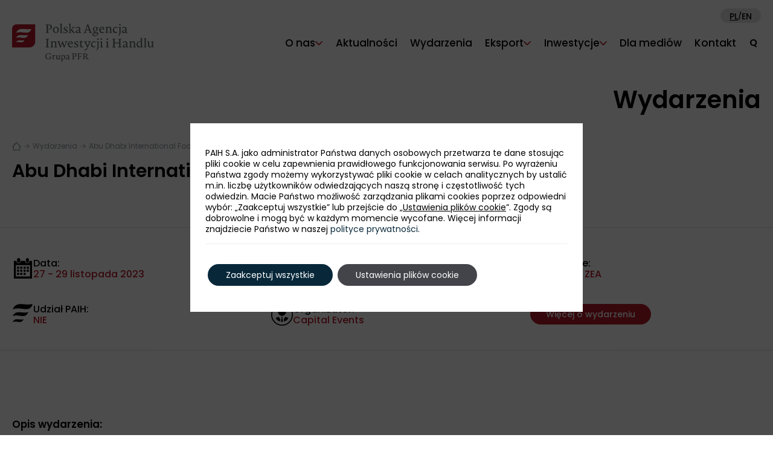

--- FILE ---
content_type: text/html; charset=UTF-8
request_url: https://www.paih.gov.pl/events/20231127-wydarzenie_adife/
body_size: 16466
content:
<!DOCTYPE html>
<html id="html" lang="pl-PL">
<head>
		
	<meta charset="UTF-8">
	<meta http-equiv="X-UA-Compatible" content="IE=edge">
	<meta name="viewport" content="width=device-width, initial-scale=1.0">
	<link rel="shortcut icon" href="https://www.paih.gov.pl/wp-content/themes/paih2023/favicon.ico" />
	<!-- OG-META -->
	<meta property="og:type" content="website" />
	<meta property="og:site_name" content="Polska Agencja Inwestycji i Handlu S.A." />
	<meta property="og:locale" content="pl_PL" />
	<meta property="og:url" content="https://www.paih.gov.pl/events/20231127-wydarzenie_adife/" />
	<meta property="og:title" content="Abu Dhabi International Food Exhibition (ADIFE)" />
	<meta property="og:description" content="" />
	<meta property="og:image" content="https://www.paih.gov.pl/wp-content/uploads/0/144801/144824.png" />
	<meta name="twitter:card" content="summary_large_image" />
	<meta name="twitter:title" content="Abu Dhabi International Food Exhibition (ADIFE)" />
	<meta name="twitter:description" content="" />
	<meta name="twitter:url" content="https://www.paih.gov.pl/events/20231127-wydarzenie_adife/" />
	<meta property="twitter:image" content="https://www.paih.gov.pl/wp-content/uploads/0/144801/144824.png" />
	
	<!-- styles -->
	<link href="https://www.paih.gov.pl/wp-content/themes/paih2023/assets/bootstrap/bootstrap.min.css" rel="stylesheet">
	<link href="https://www.paih.gov.pl/wp-content/themes/paih2023/assets/swiper/swiper-bundle.min.css" rel="stylesheet">
	<link href="https://www.paih.gov.pl/wp-content/themes/paih2023/assets/magnific-popup/magnific-popup.min.css" rel="stylesheet">
	<link href="https://www.paih.gov.pl/wp-content/themes/paih2023/assets/aos/aos.css" rel="stylesheet">
	<link href="https://www.paih.gov.pl/wp-content/themes/paih2023/assets/choices/choices.css" rel="stylesheet">
	<link href="https://www.paih.gov.pl/wp-content/themes/paih2023/style.css?version=1766995380" rel="stylesheet">

	<!-- scripts -->
	<script>
		var wp_lang = 'pl';
		var wp_is_homepage = false;
		var demo = 0;
		var home_version = 5;
	</script>
	<script src="https://www.paih.gov.pl/wp-content/themes/paih2023/assets/jquery/jquery-3.7.0.min.js"></script>
	<script src="https://www.paih.gov.pl/wp-content/themes/paih2023/assets/jquery/jquery.cookie-1.4.1.min.js"></script>
	<script src="https://www.paih.gov.pl/wp-content/themes/paih2023/assets/bootstrap/bootstrap.bundle.min.js"></script>
	<script src="https://www.paih.gov.pl/wp-content/themes/paih2023/assets/swiper/swiper-bundle.min.js"></script>
	<script src="https://www.paih.gov.pl/wp-content/themes/paih2023/assets/magnific-popup/jquery.magnific-popup.min.js"></script>
	<script src="https://www.paih.gov.pl/wp-content/themes/paih2023/assets/aos/aos.js"></script>
	<script src="https://www.paih.gov.pl/wp-content/themes/paih2023/assets/svg-inject/svg-inject.min.js"></script>
	<script src="https://www.paih.gov.pl/wp-content/themes/paih2023/assets/choices/choices.min.js"></script>
	<script src="https://www.paih.gov.pl/wp-content/themes/paih2023/js/counting.js"></script>
	<script src="https://www.paih.gov.pl/wp-content/themes/paih2023/js/script.js"></script>

	<!--[if lt IE 9]>
	<script src="https://www.paih.gov.pl/wp-content/themes/paih2023/js/html5shiv/html5shiv.min.js"></script>
	<![endif]-->

	<!-- WP -->
	<title>Abu Dhabi International Food Exhibition (ADIFE) &#8211; Polska Agencja Inwestycji i Handlu S.A.</title>
<meta name='robots' content='max-image-preview:large' />
<link rel="alternate" type="application/rss+xml" title="Polska Agencja Inwestycji i Handlu S.A. &raquo; Kanał z wpisami" href="https://www.paih.gov.pl/feed/" />
<link rel="alternate" type="application/rss+xml" title="Polska Agencja Inwestycji i Handlu S.A. &raquo; Kanał z komentarzami" href="https://www.paih.gov.pl/comments/feed/" />
<script type="text/javascript">
/* <![CDATA[ */
window._wpemojiSettings = {"baseUrl":"https:\/\/s.w.org\/images\/core\/emoji\/14.0.0\/72x72\/","ext":".png","svgUrl":"https:\/\/s.w.org\/images\/core\/emoji\/14.0.0\/svg\/","svgExt":".svg","source":{"concatemoji":"https:\/\/www.paih.gov.pl\/wp-includes\/js\/wp-emoji-release.min.js?ver=6.4.7"}};
/*! This file is auto-generated */
!function(i,n){var o,s,e;function c(e){try{var t={supportTests:e,timestamp:(new Date).valueOf()};sessionStorage.setItem(o,JSON.stringify(t))}catch(e){}}function p(e,t,n){e.clearRect(0,0,e.canvas.width,e.canvas.height),e.fillText(t,0,0);var t=new Uint32Array(e.getImageData(0,0,e.canvas.width,e.canvas.height).data),r=(e.clearRect(0,0,e.canvas.width,e.canvas.height),e.fillText(n,0,0),new Uint32Array(e.getImageData(0,0,e.canvas.width,e.canvas.height).data));return t.every(function(e,t){return e===r[t]})}function u(e,t,n){switch(t){case"flag":return n(e,"\ud83c\udff3\ufe0f\u200d\u26a7\ufe0f","\ud83c\udff3\ufe0f\u200b\u26a7\ufe0f")?!1:!n(e,"\ud83c\uddfa\ud83c\uddf3","\ud83c\uddfa\u200b\ud83c\uddf3")&&!n(e,"\ud83c\udff4\udb40\udc67\udb40\udc62\udb40\udc65\udb40\udc6e\udb40\udc67\udb40\udc7f","\ud83c\udff4\u200b\udb40\udc67\u200b\udb40\udc62\u200b\udb40\udc65\u200b\udb40\udc6e\u200b\udb40\udc67\u200b\udb40\udc7f");case"emoji":return!n(e,"\ud83e\udef1\ud83c\udffb\u200d\ud83e\udef2\ud83c\udfff","\ud83e\udef1\ud83c\udffb\u200b\ud83e\udef2\ud83c\udfff")}return!1}function f(e,t,n){var r="undefined"!=typeof WorkerGlobalScope&&self instanceof WorkerGlobalScope?new OffscreenCanvas(300,150):i.createElement("canvas"),a=r.getContext("2d",{willReadFrequently:!0}),o=(a.textBaseline="top",a.font="600 32px Arial",{});return e.forEach(function(e){o[e]=t(a,e,n)}),o}function t(e){var t=i.createElement("script");t.src=e,t.defer=!0,i.head.appendChild(t)}"undefined"!=typeof Promise&&(o="wpEmojiSettingsSupports",s=["flag","emoji"],n.supports={everything:!0,everythingExceptFlag:!0},e=new Promise(function(e){i.addEventListener("DOMContentLoaded",e,{once:!0})}),new Promise(function(t){var n=function(){try{var e=JSON.parse(sessionStorage.getItem(o));if("object"==typeof e&&"number"==typeof e.timestamp&&(new Date).valueOf()<e.timestamp+604800&&"object"==typeof e.supportTests)return e.supportTests}catch(e){}return null}();if(!n){if("undefined"!=typeof Worker&&"undefined"!=typeof OffscreenCanvas&&"undefined"!=typeof URL&&URL.createObjectURL&&"undefined"!=typeof Blob)try{var e="postMessage("+f.toString()+"("+[JSON.stringify(s),u.toString(),p.toString()].join(",")+"));",r=new Blob([e],{type:"text/javascript"}),a=new Worker(URL.createObjectURL(r),{name:"wpTestEmojiSupports"});return void(a.onmessage=function(e){c(n=e.data),a.terminate(),t(n)})}catch(e){}c(n=f(s,u,p))}t(n)}).then(function(e){for(var t in e)n.supports[t]=e[t],n.supports.everything=n.supports.everything&&n.supports[t],"flag"!==t&&(n.supports.everythingExceptFlag=n.supports.everythingExceptFlag&&n.supports[t]);n.supports.everythingExceptFlag=n.supports.everythingExceptFlag&&!n.supports.flag,n.DOMReady=!1,n.readyCallback=function(){n.DOMReady=!0}}).then(function(){return e}).then(function(){var e;n.supports.everything||(n.readyCallback(),(e=n.source||{}).concatemoji?t(e.concatemoji):e.wpemoji&&e.twemoji&&(t(e.twemoji),t(e.wpemoji)))}))}((window,document),window._wpemojiSettings);
/* ]]> */
</script>
<style id='wp-emoji-styles-inline-css' type='text/css'>

	img.wp-smiley, img.emoji {
		display: inline !important;
		border: none !important;
		box-shadow: none !important;
		height: 1em !important;
		width: 1em !important;
		margin: 0 0.07em !important;
		vertical-align: -0.1em !important;
		background: none !important;
		padding: 0 !important;
	}
</style>
<link rel='stylesheet' id='wp-block-library-css' href='https://www.paih.gov.pl/wp-includes/css/dist/block-library/style.min.css?ver=6.4.7' type='text/css' media='all' />
<link rel='stylesheet' id='fontawesome-gutenverse-css' href='https://www.paih.gov.pl/wp-content/plugins/gutenverse/lib/framework/assets/fonts/fontawesome/css/all.min.css?ver=1.0.2' type='text/css' media='all' />
<link rel='stylesheet' id='gutenverse-iconlist-css' href='https://www.paih.gov.pl/wp-content/plugins/gutenverse/lib/framework/assets/fonts/gtnicon/gtnicon.css?ver=1.0.2' type='text/css' media='all' />
<link rel='stylesheet' id='gutenverse-frontend-style-css' href='https://www.paih.gov.pl/wp-content/plugins/gutenverse/lib/framework/assets/css/frontend.css?ver=1.0.2' type='text/css' media='all' />
<style id='classic-theme-styles-inline-css' type='text/css'>
/*! This file is auto-generated */
.wp-block-button__link{color:#fff;background-color:#32373c;border-radius:9999px;box-shadow:none;text-decoration:none;padding:calc(.667em + 2px) calc(1.333em + 2px);font-size:1.125em}.wp-block-file__button{background:#32373c;color:#fff;text-decoration:none}
</style>
<style id='global-styles-inline-css' type='text/css'>
body{--wp--preset--color--black: #000000;--wp--preset--color--cyan-bluish-gray: #abb8c3;--wp--preset--color--white: #ffffff;--wp--preset--color--pale-pink: #f78da7;--wp--preset--color--vivid-red: #cf2e2e;--wp--preset--color--luminous-vivid-orange: #ff6900;--wp--preset--color--luminous-vivid-amber: #fcb900;--wp--preset--color--light-green-cyan: #7bdcb5;--wp--preset--color--vivid-green-cyan: #00d084;--wp--preset--color--pale-cyan-blue: #8ed1fc;--wp--preset--color--vivid-cyan-blue: #0693e3;--wp--preset--color--vivid-purple: #9b51e0;--wp--preset--gradient--vivid-cyan-blue-to-vivid-purple: linear-gradient(135deg,rgba(6,147,227,1) 0%,rgb(155,81,224) 100%);--wp--preset--gradient--light-green-cyan-to-vivid-green-cyan: linear-gradient(135deg,rgb(122,220,180) 0%,rgb(0,208,130) 100%);--wp--preset--gradient--luminous-vivid-amber-to-luminous-vivid-orange: linear-gradient(135deg,rgba(252,185,0,1) 0%,rgba(255,105,0,1) 100%);--wp--preset--gradient--luminous-vivid-orange-to-vivid-red: linear-gradient(135deg,rgba(255,105,0,1) 0%,rgb(207,46,46) 100%);--wp--preset--gradient--very-light-gray-to-cyan-bluish-gray: linear-gradient(135deg,rgb(238,238,238) 0%,rgb(169,184,195) 100%);--wp--preset--gradient--cool-to-warm-spectrum: linear-gradient(135deg,rgb(74,234,220) 0%,rgb(151,120,209) 20%,rgb(207,42,186) 40%,rgb(238,44,130) 60%,rgb(251,105,98) 80%,rgb(254,248,76) 100%);--wp--preset--gradient--blush-light-purple: linear-gradient(135deg,rgb(255,206,236) 0%,rgb(152,150,240) 100%);--wp--preset--gradient--blush-bordeaux: linear-gradient(135deg,rgb(254,205,165) 0%,rgb(254,45,45) 50%,rgb(107,0,62) 100%);--wp--preset--gradient--luminous-dusk: linear-gradient(135deg,rgb(255,203,112) 0%,rgb(199,81,192) 50%,rgb(65,88,208) 100%);--wp--preset--gradient--pale-ocean: linear-gradient(135deg,rgb(255,245,203) 0%,rgb(182,227,212) 50%,rgb(51,167,181) 100%);--wp--preset--gradient--electric-grass: linear-gradient(135deg,rgb(202,248,128) 0%,rgb(113,206,126) 100%);--wp--preset--gradient--midnight: linear-gradient(135deg,rgb(2,3,129) 0%,rgb(40,116,252) 100%);--wp--preset--font-size--small: 13px;--wp--preset--font-size--medium: 20px;--wp--preset--font-size--large: 36px;--wp--preset--font-size--x-large: 42px;--wp--preset--spacing--20: 0.44rem;--wp--preset--spacing--30: 0.67rem;--wp--preset--spacing--40: 1rem;--wp--preset--spacing--50: 1.5rem;--wp--preset--spacing--60: 2.25rem;--wp--preset--spacing--70: 3.38rem;--wp--preset--spacing--80: 5.06rem;--wp--preset--shadow--natural: 6px 6px 9px rgba(0, 0, 0, 0.2);--wp--preset--shadow--deep: 12px 12px 50px rgba(0, 0, 0, 0.4);--wp--preset--shadow--sharp: 6px 6px 0px rgba(0, 0, 0, 0.2);--wp--preset--shadow--outlined: 6px 6px 0px -3px rgba(255, 255, 255, 1), 6px 6px rgba(0, 0, 0, 1);--wp--preset--shadow--crisp: 6px 6px 0px rgba(0, 0, 0, 1);}:where(.is-layout-flex){gap: 0.5em;}:where(.is-layout-grid){gap: 0.5em;}body .is-layout-flow > .alignleft{float: left;margin-inline-start: 0;margin-inline-end: 2em;}body .is-layout-flow > .alignright{float: right;margin-inline-start: 2em;margin-inline-end: 0;}body .is-layout-flow > .aligncenter{margin-left: auto !important;margin-right: auto !important;}body .is-layout-constrained > .alignleft{float: left;margin-inline-start: 0;margin-inline-end: 2em;}body .is-layout-constrained > .alignright{float: right;margin-inline-start: 2em;margin-inline-end: 0;}body .is-layout-constrained > .aligncenter{margin-left: auto !important;margin-right: auto !important;}body .is-layout-constrained > :where(:not(.alignleft):not(.alignright):not(.alignfull)){max-width: var(--wp--style--global--content-size);margin-left: auto !important;margin-right: auto !important;}body .is-layout-constrained > .alignwide{max-width: var(--wp--style--global--wide-size);}body .is-layout-flex{display: flex;}body .is-layout-flex{flex-wrap: wrap;align-items: center;}body .is-layout-flex > *{margin: 0;}body .is-layout-grid{display: grid;}body .is-layout-grid > *{margin: 0;}:where(.wp-block-columns.is-layout-flex){gap: 2em;}:where(.wp-block-columns.is-layout-grid){gap: 2em;}:where(.wp-block-post-template.is-layout-flex){gap: 1.25em;}:where(.wp-block-post-template.is-layout-grid){gap: 1.25em;}.has-black-color{color: var(--wp--preset--color--black) !important;}.has-cyan-bluish-gray-color{color: var(--wp--preset--color--cyan-bluish-gray) !important;}.has-white-color{color: var(--wp--preset--color--white) !important;}.has-pale-pink-color{color: var(--wp--preset--color--pale-pink) !important;}.has-vivid-red-color{color: var(--wp--preset--color--vivid-red) !important;}.has-luminous-vivid-orange-color{color: var(--wp--preset--color--luminous-vivid-orange) !important;}.has-luminous-vivid-amber-color{color: var(--wp--preset--color--luminous-vivid-amber) !important;}.has-light-green-cyan-color{color: var(--wp--preset--color--light-green-cyan) !important;}.has-vivid-green-cyan-color{color: var(--wp--preset--color--vivid-green-cyan) !important;}.has-pale-cyan-blue-color{color: var(--wp--preset--color--pale-cyan-blue) !important;}.has-vivid-cyan-blue-color{color: var(--wp--preset--color--vivid-cyan-blue) !important;}.has-vivid-purple-color{color: var(--wp--preset--color--vivid-purple) !important;}.has-black-background-color{background-color: var(--wp--preset--color--black) !important;}.has-cyan-bluish-gray-background-color{background-color: var(--wp--preset--color--cyan-bluish-gray) !important;}.has-white-background-color{background-color: var(--wp--preset--color--white) !important;}.has-pale-pink-background-color{background-color: var(--wp--preset--color--pale-pink) !important;}.has-vivid-red-background-color{background-color: var(--wp--preset--color--vivid-red) !important;}.has-luminous-vivid-orange-background-color{background-color: var(--wp--preset--color--luminous-vivid-orange) !important;}.has-luminous-vivid-amber-background-color{background-color: var(--wp--preset--color--luminous-vivid-amber) !important;}.has-light-green-cyan-background-color{background-color: var(--wp--preset--color--light-green-cyan) !important;}.has-vivid-green-cyan-background-color{background-color: var(--wp--preset--color--vivid-green-cyan) !important;}.has-pale-cyan-blue-background-color{background-color: var(--wp--preset--color--pale-cyan-blue) !important;}.has-vivid-cyan-blue-background-color{background-color: var(--wp--preset--color--vivid-cyan-blue) !important;}.has-vivid-purple-background-color{background-color: var(--wp--preset--color--vivid-purple) !important;}.has-black-border-color{border-color: var(--wp--preset--color--black) !important;}.has-cyan-bluish-gray-border-color{border-color: var(--wp--preset--color--cyan-bluish-gray) !important;}.has-white-border-color{border-color: var(--wp--preset--color--white) !important;}.has-pale-pink-border-color{border-color: var(--wp--preset--color--pale-pink) !important;}.has-vivid-red-border-color{border-color: var(--wp--preset--color--vivid-red) !important;}.has-luminous-vivid-orange-border-color{border-color: var(--wp--preset--color--luminous-vivid-orange) !important;}.has-luminous-vivid-amber-border-color{border-color: var(--wp--preset--color--luminous-vivid-amber) !important;}.has-light-green-cyan-border-color{border-color: var(--wp--preset--color--light-green-cyan) !important;}.has-vivid-green-cyan-border-color{border-color: var(--wp--preset--color--vivid-green-cyan) !important;}.has-pale-cyan-blue-border-color{border-color: var(--wp--preset--color--pale-cyan-blue) !important;}.has-vivid-cyan-blue-border-color{border-color: var(--wp--preset--color--vivid-cyan-blue) !important;}.has-vivid-purple-border-color{border-color: var(--wp--preset--color--vivid-purple) !important;}.has-vivid-cyan-blue-to-vivid-purple-gradient-background{background: var(--wp--preset--gradient--vivid-cyan-blue-to-vivid-purple) !important;}.has-light-green-cyan-to-vivid-green-cyan-gradient-background{background: var(--wp--preset--gradient--light-green-cyan-to-vivid-green-cyan) !important;}.has-luminous-vivid-amber-to-luminous-vivid-orange-gradient-background{background: var(--wp--preset--gradient--luminous-vivid-amber-to-luminous-vivid-orange) !important;}.has-luminous-vivid-orange-to-vivid-red-gradient-background{background: var(--wp--preset--gradient--luminous-vivid-orange-to-vivid-red) !important;}.has-very-light-gray-to-cyan-bluish-gray-gradient-background{background: var(--wp--preset--gradient--very-light-gray-to-cyan-bluish-gray) !important;}.has-cool-to-warm-spectrum-gradient-background{background: var(--wp--preset--gradient--cool-to-warm-spectrum) !important;}.has-blush-light-purple-gradient-background{background: var(--wp--preset--gradient--blush-light-purple) !important;}.has-blush-bordeaux-gradient-background{background: var(--wp--preset--gradient--blush-bordeaux) !important;}.has-luminous-dusk-gradient-background{background: var(--wp--preset--gradient--luminous-dusk) !important;}.has-pale-ocean-gradient-background{background: var(--wp--preset--gradient--pale-ocean) !important;}.has-electric-grass-gradient-background{background: var(--wp--preset--gradient--electric-grass) !important;}.has-midnight-gradient-background{background: var(--wp--preset--gradient--midnight) !important;}.has-small-font-size{font-size: var(--wp--preset--font-size--small) !important;}.has-medium-font-size{font-size: var(--wp--preset--font-size--medium) !important;}.has-large-font-size{font-size: var(--wp--preset--font-size--large) !important;}.has-x-large-font-size{font-size: var(--wp--preset--font-size--x-large) !important;}
.wp-block-navigation a:where(:not(.wp-element-button)){color: inherit;}
:where(.wp-block-post-template.is-layout-flex){gap: 1.25em;}:where(.wp-block-post-template.is-layout-grid){gap: 1.25em;}
:where(.wp-block-columns.is-layout-flex){gap: 2em;}:where(.wp-block-columns.is-layout-grid){gap: 2em;}
.wp-block-pullquote{font-size: 1.5em;line-height: 1.6;}
</style>
<link rel='stylesheet' id='gutenverse-form-default-style-css' href='https://www.paih.gov.pl/wp-content/plugins/gutenverse/assets/css/form-default-style.css?ver=2.0.2' type='text/css' media='all' />
<link rel='stylesheet' id='gutenverse-frontend-css' href='https://www.paih.gov.pl/wp-content/plugins/gutenverse/assets/css/frontend.css?ver=2.0.2' type='text/css' media='all' />
<style id='gutenverse-frontend-inline-css' type='text/css'>
:root {
            --guten-screen-xs-max: 767px;
            --guten-screen-sm-min: 768px;
            --guten-screen-sm-max: 1024px;
            --guten-screen-md-min: 1025px; 
        }  
</style>
<link rel='stylesheet' id='gutenverse-frontend-icon-css' href='https://www.paih.gov.pl/wp-content/plugins/gutenverse/lib/framework/assets/dist/frontend-icon.css?ver=1.0.2' type='text/css' media='all' />
<link rel='stylesheet' id='moove_gdpr_frontend-css' href='https://www.paih.gov.pl/wp-content/plugins/gdpr-cookie-compliance/dist/styles/gdpr-main-nf.css?ver=4.15.6' type='text/css' media='all' />
<style id='moove_gdpr_frontend-inline-css' type='text/css'>
				#moove_gdpr_cookie_modal .moove-gdpr-modal-content .moove-gdpr-tab-main h3.tab-title, 
				#moove_gdpr_cookie_modal .moove-gdpr-modal-content .moove-gdpr-tab-main span.tab-title,
				#moove_gdpr_cookie_modal .moove-gdpr-modal-content .moove-gdpr-modal-left-content #moove-gdpr-menu li a, 
				#moove_gdpr_cookie_modal .moove-gdpr-modal-content .moove-gdpr-modal-left-content #moove-gdpr-menu li button,
				#moove_gdpr_cookie_modal .moove-gdpr-modal-content .moove-gdpr-modal-left-content .moove-gdpr-branding-cnt a,
				#moove_gdpr_cookie_modal .moove-gdpr-modal-content .moove-gdpr-modal-footer-content .moove-gdpr-button-holder a.mgbutton, 
				#moove_gdpr_cookie_modal .moove-gdpr-modal-content .moove-gdpr-modal-footer-content .moove-gdpr-button-holder button.mgbutton,
				#moove_gdpr_cookie_modal .cookie-switch .cookie-slider:after, 
				#moove_gdpr_cookie_modal .cookie-switch .slider:after, 
				#moove_gdpr_cookie_modal .switch .cookie-slider:after, 
				#moove_gdpr_cookie_modal .switch .slider:after,
				#moove_gdpr_cookie_info_bar .moove-gdpr-info-bar-container .moove-gdpr-info-bar-content p, 
				#moove_gdpr_cookie_info_bar .moove-gdpr-info-bar-container .moove-gdpr-info-bar-content p a,
				#moove_gdpr_cookie_info_bar .moove-gdpr-info-bar-container .moove-gdpr-info-bar-content a.mgbutton, 
				#moove_gdpr_cookie_info_bar .moove-gdpr-info-bar-container .moove-gdpr-info-bar-content button.mgbutton,
				#moove_gdpr_cookie_modal .moove-gdpr-modal-content .moove-gdpr-tab-main .moove-gdpr-tab-main-content h1, 
				#moove_gdpr_cookie_modal .moove-gdpr-modal-content .moove-gdpr-tab-main .moove-gdpr-tab-main-content h2, 
				#moove_gdpr_cookie_modal .moove-gdpr-modal-content .moove-gdpr-tab-main .moove-gdpr-tab-main-content h3, 
				#moove_gdpr_cookie_modal .moove-gdpr-modal-content .moove-gdpr-tab-main .moove-gdpr-tab-main-content h4, 
				#moove_gdpr_cookie_modal .moove-gdpr-modal-content .moove-gdpr-tab-main .moove-gdpr-tab-main-content h5, 
				#moove_gdpr_cookie_modal .moove-gdpr-modal-content .moove-gdpr-tab-main .moove-gdpr-tab-main-content h6,
				#moove_gdpr_cookie_modal .moove-gdpr-modal-content.moove_gdpr_modal_theme_v2 .moove-gdpr-modal-title .tab-title,
				#moove_gdpr_cookie_modal .moove-gdpr-modal-content.moove_gdpr_modal_theme_v2 .moove-gdpr-tab-main h3.tab-title, 
				#moove_gdpr_cookie_modal .moove-gdpr-modal-content.moove_gdpr_modal_theme_v2 .moove-gdpr-tab-main span.tab-title,
				#moove_gdpr_cookie_modal .moove-gdpr-modal-content.moove_gdpr_modal_theme_v2 .moove-gdpr-branding-cnt a {
				 	font-weight: inherit				}
			#moove_gdpr_cookie_modal,#moove_gdpr_cookie_info_bar,.gdpr_cookie_settings_shortcode_content{font-family:inherit}#moove_gdpr_save_popup_settings_button{background-color:#373737;color:#fff}#moove_gdpr_save_popup_settings_button:hover{background-color:#000}#moove_gdpr_cookie_info_bar .moove-gdpr-info-bar-container .moove-gdpr-info-bar-content a.mgbutton,#moove_gdpr_cookie_info_bar .moove-gdpr-info-bar-container .moove-gdpr-info-bar-content button.mgbutton{background-color:#08283a}#moove_gdpr_cookie_modal .moove-gdpr-modal-content .moove-gdpr-modal-footer-content .moove-gdpr-button-holder a.mgbutton,#moove_gdpr_cookie_modal .moove-gdpr-modal-content .moove-gdpr-modal-footer-content .moove-gdpr-button-holder button.mgbutton,.gdpr_cookie_settings_shortcode_content .gdpr-shr-button.button-green{background-color:#08283a;border-color:#08283a}#moove_gdpr_cookie_modal .moove-gdpr-modal-content .moove-gdpr-modal-footer-content .moove-gdpr-button-holder a.mgbutton:hover,#moove_gdpr_cookie_modal .moove-gdpr-modal-content .moove-gdpr-modal-footer-content .moove-gdpr-button-holder button.mgbutton:hover,.gdpr_cookie_settings_shortcode_content .gdpr-shr-button.button-green:hover{background-color:#fff;color:#08283a}#moove_gdpr_cookie_modal .moove-gdpr-modal-content .moove-gdpr-modal-close i,#moove_gdpr_cookie_modal .moove-gdpr-modal-content .moove-gdpr-modal-close span.gdpr-icon{background-color:#08283a;border:1px solid #08283a}#moove_gdpr_cookie_info_bar span.change-settings-button.focus-g,#moove_gdpr_cookie_info_bar span.change-settings-button:focus,#moove_gdpr_cookie_info_bar button.change-settings-button.focus-g,#moove_gdpr_cookie_info_bar button.change-settings-button:focus{-webkit-box-shadow:0 0 1px 3px #08283a;-moz-box-shadow:0 0 1px 3px #08283a;box-shadow:0 0 1px 3px #08283a}#moove_gdpr_cookie_modal .moove-gdpr-modal-content .moove-gdpr-modal-close i:hover,#moove_gdpr_cookie_modal .moove-gdpr-modal-content .moove-gdpr-modal-close span.gdpr-icon:hover,#moove_gdpr_cookie_info_bar span[data-href]>u.change-settings-button{color:#08283a}#moove_gdpr_cookie_modal .moove-gdpr-modal-content .moove-gdpr-modal-left-content #moove-gdpr-menu li.menu-item-selected a span.gdpr-icon,#moove_gdpr_cookie_modal .moove-gdpr-modal-content .moove-gdpr-modal-left-content #moove-gdpr-menu li.menu-item-selected button span.gdpr-icon{color:inherit}#moove_gdpr_cookie_modal .moove-gdpr-modal-content .moove-gdpr-modal-left-content #moove-gdpr-menu li a span.gdpr-icon,#moove_gdpr_cookie_modal .moove-gdpr-modal-content .moove-gdpr-modal-left-content #moove-gdpr-menu li button span.gdpr-icon{color:inherit}#moove_gdpr_cookie_modal .gdpr-acc-link{line-height:0;font-size:0;color:transparent;position:absolute}#moove_gdpr_cookie_modal .moove-gdpr-modal-content .moove-gdpr-modal-close:hover i,#moove_gdpr_cookie_modal .moove-gdpr-modal-content .moove-gdpr-modal-left-content #moove-gdpr-menu li a,#moove_gdpr_cookie_modal .moove-gdpr-modal-content .moove-gdpr-modal-left-content #moove-gdpr-menu li button,#moove_gdpr_cookie_modal .moove-gdpr-modal-content .moove-gdpr-modal-left-content #moove-gdpr-menu li button i,#moove_gdpr_cookie_modal .moove-gdpr-modal-content .moove-gdpr-modal-left-content #moove-gdpr-menu li a i,#moove_gdpr_cookie_modal .moove-gdpr-modal-content .moove-gdpr-tab-main .moove-gdpr-tab-main-content a:hover,#moove_gdpr_cookie_info_bar.moove-gdpr-dark-scheme .moove-gdpr-info-bar-container .moove-gdpr-info-bar-content a.mgbutton:hover,#moove_gdpr_cookie_info_bar.moove-gdpr-dark-scheme .moove-gdpr-info-bar-container .moove-gdpr-info-bar-content button.mgbutton:hover,#moove_gdpr_cookie_info_bar.moove-gdpr-dark-scheme .moove-gdpr-info-bar-container .moove-gdpr-info-bar-content a:hover,#moove_gdpr_cookie_info_bar.moove-gdpr-dark-scheme .moove-gdpr-info-bar-container .moove-gdpr-info-bar-content button:hover,#moove_gdpr_cookie_info_bar.moove-gdpr-dark-scheme .moove-gdpr-info-bar-container .moove-gdpr-info-bar-content span.change-settings-button:hover,#moove_gdpr_cookie_info_bar.moove-gdpr-dark-scheme .moove-gdpr-info-bar-container .moove-gdpr-info-bar-content button.change-settings-button:hover,#moove_gdpr_cookie_info_bar.moove-gdpr-dark-scheme .moove-gdpr-info-bar-container .moove-gdpr-info-bar-content u.change-settings-button:hover,#moove_gdpr_cookie_info_bar span[data-href]>u.change-settings-button,#moove_gdpr_cookie_info_bar.moove-gdpr-dark-scheme .moove-gdpr-info-bar-container .moove-gdpr-info-bar-content a.mgbutton.focus-g,#moove_gdpr_cookie_info_bar.moove-gdpr-dark-scheme .moove-gdpr-info-bar-container .moove-gdpr-info-bar-content button.mgbutton.focus-g,#moove_gdpr_cookie_info_bar.moove-gdpr-dark-scheme .moove-gdpr-info-bar-container .moove-gdpr-info-bar-content a.focus-g,#moove_gdpr_cookie_info_bar.moove-gdpr-dark-scheme .moove-gdpr-info-bar-container .moove-gdpr-info-bar-content button.focus-g,#moove_gdpr_cookie_info_bar.moove-gdpr-dark-scheme .moove-gdpr-info-bar-container .moove-gdpr-info-bar-content a.mgbutton:focus,#moove_gdpr_cookie_info_bar.moove-gdpr-dark-scheme .moove-gdpr-info-bar-container .moove-gdpr-info-bar-content button.mgbutton:focus,#moove_gdpr_cookie_info_bar.moove-gdpr-dark-scheme .moove-gdpr-info-bar-container .moove-gdpr-info-bar-content a:focus,#moove_gdpr_cookie_info_bar.moove-gdpr-dark-scheme .moove-gdpr-info-bar-container .moove-gdpr-info-bar-content button:focus,#moove_gdpr_cookie_info_bar.moove-gdpr-dark-scheme .moove-gdpr-info-bar-container .moove-gdpr-info-bar-content span.change-settings-button.focus-g,span.change-settings-button:focus,button.change-settings-button.focus-g,button.change-settings-button:focus,#moove_gdpr_cookie_info_bar.moove-gdpr-dark-scheme .moove-gdpr-info-bar-container .moove-gdpr-info-bar-content u.change-settings-button.focus-g,#moove_gdpr_cookie_info_bar.moove-gdpr-dark-scheme .moove-gdpr-info-bar-container .moove-gdpr-info-bar-content u.change-settings-button:focus{color:#08283a}#moove_gdpr_cookie_modal.gdpr_lightbox-hide{display:none}#moove_gdpr_cookie_info_bar.gdpr-full-screen-infobar .moove-gdpr-info-bar-container .moove-gdpr-info-bar-content .moove-gdpr-cookie-notice p a{color:#08283a!important}
</style>
<link rel='stylesheet' id='gdpr_cc_addon_frontend-css' href='https://www.paih.gov.pl/wp-content/plugins/gdpr-cookie-compliance-addon/assets/css/gdpr_cc_addon.css?ver=3.5.7' type='text/css' media='all' />
<link rel='stylesheet' id='gutenverse-fix-css' href='https://www.paih.gov.pl/wp-content/themes/paih2023/gutenverse-fix.css?ver=6.4.7' type='text/css' media='all' />
<script type="text/javascript" src="https://www.paih.gov.pl/wp-includes/js/jquery/jquery.min.js?ver=3.7.1" id="jquery-core-js"></script>
<script type="text/javascript" src="https://www.paih.gov.pl/wp-includes/js/jquery/jquery-migrate.min.js?ver=3.4.1" id="jquery-migrate-js"></script>
<link rel="https://api.w.org/" href="https://www.paih.gov.pl/wp-json/" /><link rel="alternate" type="application/json" href="https://www.paih.gov.pl/wp-json/wp/v2/events/62502" /><link rel="EditURI" type="application/rsd+xml" title="RSD" href="https://www.paih.gov.pl/xmlrpc.php?rsd" />
<meta name="generator" content="WordPress 6.4.7" />
<link rel="canonical" href="https://www.paih.gov.pl/events/20231127-wydarzenie_adife/" />
<link rel='shortlink' href='https://www.paih.gov.pl/?p=62502' />
<link rel="alternate" type="application/json+oembed" href="https://www.paih.gov.pl/wp-json/oembed/1.0/embed?url=https%3A%2F%2Fwww.paih.gov.pl%2Fevents%2F20231127-wydarzenie_adife%2F" />
<link rel="alternate" type="text/xml+oembed" href="https://www.paih.gov.pl/wp-json/oembed/1.0/embed?url=https%3A%2F%2Fwww.paih.gov.pl%2Fevents%2F20231127-wydarzenie_adife%2F&#038;format=xml" />
<!-- start Simple Custom CSS and JS -->
<style type="text/css">
.page__title>._hideTitle {
display:none;
}
.page__parent_title>._hideParTitle {
display:none;
}
.page__parent_title:has(span._hideParTitle)::after {
border-top:1px solid rgba(255,255,255,0);
}
.page__parent_title:has(span._hideTitles)~.page__title {
display:none !important;
}

img[src$="132206.png"],img[src$="132206.png"]+font,.page__content div[style*="border-radius: 10px 0px; width: 180px;"],.page__content div[style*="border-radius: 10px 0px; width: 180px;"] a[title="Skontaktuj się z nami"] {
display:none;
}

.breadcrumbs br {
display:none !important;
}

/*.rodotitle::after {
content: " \0bb" !important;
}*/

.rodotitle+div {
display:none;
}

/*.rodotitle {
font-weight:600 !important;
}*/

table#_foreignFairs {
display:none;
}
table#_contactForm,#_contactForm table {
border-collapse:separate !important;
}

#_formBkgnd {
/*z-index:0;*/
	position:relative;
}

#_formBkgnd::after {
	z-index:unset !important;
}

#_contactForm {
z-index:1;
position:relative;
}

#_contactForm .ui-tabs-anchor {
font-size:16px !important;
font-family:Calibri,sans-serif !important;
}

#_contactForm ol.tabs {
padding:0;
}

#_contactForm fieldset legend {
border-bottom:1px solid #b61928;
margin-bottom:20px;
}

b,strong {
font-weight:600;
}

#_content {
display:none;
}

.choices {
z-index:auto;
}

.view_search_sse .choices::after {
border:none;
width:24px !important;
height:24px !important;
margin-top:-12px !important;
}
</style>
<!-- end Simple Custom CSS and JS -->
<!-- start Simple Custom CSS and JS -->
<script type="text/javascript">
function filterRows(table,value) {
	if (!value) {
		value=[jQuery('#_filterPos').val(),jQuery('#_filterDept').val()];
	}

	jQuery("._dummyTR").remove();

	var tr=jQuery("#"+table+" tr:not(:first-child)");
	tr.slideDown(0);

	var filters=[];
	if (Array.isArray(value)) filters=value;
	else filters[0]=value;

	//if (filters.join('').trim()=='')
	var numRows=tr.length;;

	for(var i=0;i<tr.length;i++)
	{
		for(var j=0;j<filters.length;j++)
		{
			if (!filters[j] || filters[j].trim()=="") continue;
			if (tr[i].innerHTML.toUpperCase().trim().indexOf(filters[j].toUpperCase().trim())>-1)
				jQuery(tr[i]).slideDown(0);
			else
			{
				jQuery(tr[i]).slideUp(0).before("<tr class='_dummyTR'>\n</tr>");
				numRows--;
				break;
			}
		}
	}

	return numRows;
}

function filter(what)
{
	if (what=='undefined') what=='PAIH';

	var numRows;

	if (what=='PAIH')
		numRows=filterRows('_tablePAIHPraca',[jQuery('#_filterPAIHPos').val(),jQuery('#_filterPAIHDept').val(),jQuery('#_filterPAIHLoc').val()]);
	else
	{
		what='ZBH';
		numRows=filterRows('_tableZBHPraca',[jQuery('#_filterZBHPos').val(),jQuery('#_filterZBHLoc').val()]);
	}

	jQuery('#_numRows'+what).text(numRows);
	if (numRows>0)
	{
		jQuery('table._tablePraca,#_numRowsInfo'+what).show();
		jQuery('#_noRows'+what).hide();
	}
	else
	{
		jQuery('table._tablePraca,#_numRowsInfo'+what).hide();
		jQuery('#_noRows'+what).show();
	}
}


jQuery().ready(function() {
	var tr=jQuery("#_tablePAIHPraca tr:not(:first-child)").click(function(){
		jQuery(this).find("td:last-child a")[0].click();
	});

	var tabDepts=jQuery('#_tablePAIHPraca tr td:nth-child(2)');
	var tabLocs=jQuery('#_tablePAIHPraca tr td:nth-child(3)');

	var filterDept=jQuery('#_filterPAIHDept');
	var filterLoc=jQuery('#_filterPAIHLoc');

	var added=[];

	for (var i=0;i<tabDepts.length;i++)
	{
		txt=tabDepts[i].innerText;
		if (!(txt in added))
			filterDept.append('<option value="'+txt+'">'+txt+'</option>\n');
		added[txt]=1;

		txt=tabLocs[i].innerText;
		if (!(txt in added))
			filterLoc.append('<option value="'+txt+'">'+txt+'</option>\n');
		added[txt]=1;

	}

	if (typeof Choices === 'function' && jQuery('#_filterPAIHDept').length>0) new Choices('#_filterPAIHDept',{
		allowHTML:true,
		loadingText:'Ładowanie...',
		noResultsText:'Nie znaleziono wyników',
		noChoicesText:'Brak możliwości wyboru',
		itemSelectText:'',
		placeholder:true,
		searchEnabled:false,
		shouldSort:true
	});

	if (typeof Choices === 'function' && jQuery('#_filterPAIHLoc').length>0) new Choices('#_filterPAIHLoc',{
		allowHTML:true,
		loadingText:'Ładowanie...',
		noResultsText:'Nie znaleziono wyników',
		noChoicesText:'Brak możliwości wyboru',
		itemSelectText:'',
		placeholder:true,
		searchEnabled:false,
		shouldSort:true
	});


	tr=jQuery("#_tableZBHPraca tr:not(:first-child)").click(function(){
		jQuery(this).find("td:last-child a")[0].click();
	});

	tabLocs=jQuery('#_tableZBHPraca tr td:nth-child(2)');

	filterLoc=jQuery('#_filterZBHLoc');

	added=[];

	for (var i=0;i<tabLocs.length;i++)
	{
		txt=tabLocs[i].innerText;
		if (!(txt in added))
			filterLoc.append('<option value="'+txt+'">'+txt+'</option>\n');
		added[txt]=1;
	}

	if (typeof Choices === 'function' && jQuery('#_filterZBHLoc').length>0) new Choices('#_filterZBHLoc',{
		allowHTML:true,
		loadingText:'Ładowanie...',
		noResultsText:'Nie znaleziono wyników',
		noChoicesText:'Brak możliwości wyboru',
		itemSelectText:'',
		placeholder:true,
		searchEnabled:false,
		shouldSort:true
	});

	filter('PAIH');
	filter('ZBH');

	if (document.location.hash!="")
	{
		jQuery(jQuery("a[href$='"+document.location.hash+"']")[0]).click();
		//jQuery('#Praca_w_PAIH')[0].scrollIntoView();
		scroll(0,250);
	}
});

</script>
<!-- end Simple Custom CSS and JS -->
		<style type="text/css" id="wp-custom-css">
			.wp-block-image.aligncenter {
	display: block;
}
#moove_gdpr_cookie_modal .moove-gdpr-modal-content .moove-gdpr-modal-left-content .moove-gdpr-branding-cnt {
	display: none;
}
		</style>
		
	</head>
<body class="events-template-default single single-events postid-62502 header_hide_top_photo body_lang_pl">
	<script>
		initWCAG();
	</script>

<header class="header page_header" data-section-background="dark">

	
	<div class="header__wrapper">
		<div class="top-container">
	
			<!-- menu -->
<nav class="navbar navbar-expand-xl navbar-custom navbar-msp">
	<div class="container-fluid custom-container">

		<a class="navbar-brand" href="/">
							<img src="https://www.paih.gov.pl/wp-content/themes/paih2023/img/templates/paih-logo.svg" alt="" class="logo">
							<img src="https://www.paih.gov.pl/wp-content/themes/paih2023/img/templates/paih-logo-white.svg" alt="" class="logo_white">
						</a>
		

		<button class="navbar-toggler ms-auto collapsed" type="button" data-bs-toggle="collapse" data-bs-target="#collapseNavbar">
			<span class="icon-bar top-bar"></span>
			<span class="icon-bar middle-bar"></span>
			<span class="icon-bar bottom-bar"></span>
		</button>

		<div class="navbar-collapse collapse" id="collapseNavbar">
			<ul id="navbar-nav" class="navbar-nav ms-auto"><li class="nav-item dropdown">
									<a href="https://www.paih.gov.pl/o-nas/kim-jestesmy/" class="nav-link dropdown-toggle" data-page-id="205230" role="button" data-bs-toggle="dropdown" aria-expanded="false">
										<span class="my_line">O nas</span><span class="my_arrow"><svg xmlns="http://www.w3.org/2000/svg" viewBox="0 0 14 8"><g><path d="M7,8c-.26,0-.51-.1-.71-.29L.29,1.71C-.1,1.32-.1.68.29.29S1.32-.1,1.71.29l5.29,5.29L12.29.29c.39-.39,1.02-.39,1.41,0s.39,1.02,0,1.41l-6,6c-.2.2-.45.29-.71.29Z" fill="#b51a29"/></g></svg></span>
									</a>
									<div class="dropdown-menu">
													<div class="dropdown-menu__wrapper">
														<div class="top-container">
															<div class="my_row">

																<div class="my_col1">
																	<div class="nav-info-box"><a href="https://paihforumbiznesu.gov.pl/"><img src="https://www.paih.gov.pl/wp-content/themes/paih2023/img/templates/logo_pbf-kolor.svg"></a></div>
																</div><!--/col-->

																<div class="my_col2">
																	<div class="nav-lvl2-row"><ul class="nav-lvl2-col"><li>
																				<a class="dropdown-item" href="https://www.paih.gov.pl/o-nas/kim-jestesmy/" data-page-id="200617">
																					<span>Kim jesteśmy?</span>
																				</a>
																			</li><li>
																				<a class="dropdown-item" href="https://www.paih.gov.pl/o-nas/jak-pomagamy/" data-page-id="200758">
																					<span>Jak pomagamy?</span>
																				</a>
																			</li><li>
																				<a class="dropdown-item" href="https://www.paih.gov.pl/o-nas/jak-pomagamy/#oferta" data-page-id="223380">
																					<span>Nasza oferta</span>
																				</a>
																			</li><li>
																				<a class="dropdown-item" href="https://www.paih.gov.pl/lista-inicjatyw-i-projektow/" data-page-id="235904">
																					<span>Inicjatywy i projekty</span>
																				</a>
																			</li></ul><ul class="nav-lvl2-col"><li>
																				<a class="dropdown-item" href="https://www.paih.gov.pl/o-nas/zarzad/" data-page-id="200299">
																					<span>Zarząd</span>
																				</a>
																			</li><li>
																				<a class="dropdown-item" href="https://www.paih.gov.pl/o-nas/rada-nadzorcza/" data-page-id="200300">
																					<span>Rada Nadzorcza</span>
																				</a>
																			</li><li>
																				<a class="dropdown-item" href="https://www.paih.gov.pl/wp-content/uploads/0/137501/Statut-PAIH-tekst-jednolity.pdf" data-page-id="209764">
																					<span>Statut Agencji</span>
																				</a>
																			</li><li>
																				<a class="dropdown-item" href="https://www.paih.gov.pl/o-nas/rada-biznesu-paih/" data-page-id="200307">
																					<span>Rada Biznesu PAIH</span>
																				</a>
																			</li></ul><ul class="nav-lvl2-col"><li>
																				<a class="dropdown-item" href="https://www.paih.gov.pl/o-nas/kariera/" data-page-id="200301">
																					<span>Kariera</span>
																				</a>
																			</li><li>
																				<a class="dropdown-item" href="https://www2.paih.gov.pl/bip/ogloszenia/zamowienia_publiczne" data-page-id="201698">
																					<span>Zamówienia publiczne</span>
																				</a>
																			</li><li>
																				<a class="dropdown-item" href="https://www.paih.gov.pl/o-nas/patronaty/" data-page-id="200303">
																					<span>Patronaty PAIH</span>
																				</a>
																			</li><li>
																				<a class="dropdown-item" href="https://www.paih.gov.pl/publikacje/" data-page-id="201740">
																					<span>Publikacje</span>
																				</a>
																			</li></ul></div>
																</div><!--/col-->

															</div><!--/row-->
														</div><!--/top-container-->
													</div><!--/dropdown-menu__wrapper-->
												</div><!--/dropdown-menu-->
								</li><li class="nav-item">
									<a href="https://www.paih.gov.pl/lista-aktualnosci/" class="nav-link" data-page-id="201392">
										<span class="my_line">Aktualności</span>
									</a>
									
								</li><li class="nav-item">
									<a href="https://www.paih.gov.pl/lista-wydarzen/" class="nav-link" data-page-id="201738">
										<span class="my_line">Wydarzenia</span>
									</a>
									
								</li><li class="nav-item dropdown">
									<a href="/abc-eksportu/" class="nav-link dropdown-toggle" data-page-id="201895" role="button" data-bs-toggle="dropdown" aria-expanded="false">
										<span class="my_line">Eksport</span><span class="my_arrow"><svg xmlns="http://www.w3.org/2000/svg" viewBox="0 0 14 8"><g><path d="M7,8c-.26,0-.51-.1-.71-.29L.29,1.71C-.1,1.32-.1.68.29.29S1.32-.1,1.71.29l5.29,5.29L12.29.29c.39-.39,1.02-.39,1.41,0s.39,1.02,0,1.41l-6,6c-.2.2-.45.29-.71.29Z" fill="#b51a29"/></g></svg></span>
									</a>
									<div class="dropdown-menu">
													<div class="dropdown-menu__wrapper">
														<div class="top-container">
															<div class="my_row">

																<div class="my_col1">
																	<div class="nav-info-box"><a href="https://paihforumbiznesu.gov.pl/"><img src="https://www.paih.gov.pl/wp-content/themes/paih2023/img/templates/logo_pbf-kolor.svg"></a></div>
																</div><!--/col-->

																<div class="my_col2">
																	<div class="nav-lvl2-row"><ul class="nav-lvl2-col"><li>
																				<a class="dropdown-item" href="https://www.paih.gov.pl/rynki-zagraniczne/" data-page-id="200313">
																					<span>Rynki zagraniczne</span>
																				</a>
																			</li><li>
																				<a class="dropdown-item" href="https://www.paih.gov.pl/regionalne-biura-handlowe/" data-page-id="200314">
																					<span>Regionalne Biura Handlowe</span>
																				</a>
																			</li><li>
																				<a class="dropdown-item" href="https://www.paih.gov.pl/eksport/projekty-wspierajace-eksport/" data-page-id="200317">
																					<span>Projekty wspierające eksport</span>
																				</a>
																			</li><li>
																				<a class="dropdown-item" href="https://www.paih.gov.pl/eksport/doradztwo-eksportowe/" data-page-id="200318">
																					<span>Doradztwo eksportowe</span>
																				</a>
																			</li></ul><ul class="nav-lvl2-col"><li>
																				<a class="dropdown-item" href="https://www.paih.gov.pl/publikacje/eksport/" data-page-id="205718">
																					<span>Publikacje dla eksportera</span>
																				</a>
																			</li><li>
																				<a class="dropdown-item" href="https://www.paih.gov.pl/eksport/abc-eksportu/" data-page-id="200312">
																					<span>ABC Eksportu</span>
																				</a>
																			</li><li>
																				<a class="dropdown-item" href="https://www.paih.gov.pl/lista-webinarium/" data-page-id="234708">
																					<span>Webinaria PAIH</span>
																				</a>
																			</li><li>
																				<a class="dropdown-item" href="https://www.paih.gov.pl/eksport/podcasty/" data-page-id="223396">
																					<span>Podcasty o eksporcie</span>
																				</a>
																			</li></ul></div>
																</div><!--/col-->

															</div><!--/row-->
														</div><!--/top-container-->
													</div><!--/dropdown-menu__wrapper-->
												</div><!--/dropdown-menu-->
								</li><li class="nav-item dropdown">
									<a href="/inwestycje/wybierz-polske/" class="nav-link dropdown-toggle" data-page-id="200106" role="button" data-bs-toggle="dropdown" aria-expanded="false">
										<span class="my_line">Inwestycje</span><span class="my_arrow"><svg xmlns="http://www.w3.org/2000/svg" viewBox="0 0 14 8"><g><path d="M7,8c-.26,0-.51-.1-.71-.29L.29,1.71C-.1,1.32-.1.68.29.29S1.32-.1,1.71.29l5.29,5.29L12.29.29c.39-.39,1.02-.39,1.41,0s.39,1.02,0,1.41l-6,6c-.2.2-.45.29-.71.29Z" fill="#b51a29"/></g></svg></span>
									</a>
									<div class="dropdown-menu">
													<div class="dropdown-menu__wrapper">
														<div class="top-container">
															<div class="my_row">

																<div class="my_col1">
																	<div class="nav-info-box"><a href="https://paihforumbiznesu.gov.pl/"><img src="https://www.paih.gov.pl/wp-content/themes/paih2023/img/templates/logo_pbf-kolor.svg"></a></div>
																</div><!--/col-->

																<div class="my_col2">
																	<div class="nav-lvl2-row"><ul class="nav-lvl2-col"><li>
																				<a class="dropdown-item" href="https://www.paih.gov.pl/inwestycje/wybierz-polske/" data-page-id="200321">
																					<span>Wybierz Polskę</span>
																				</a>
																			</li><li>
																				<a class="dropdown-item" href="https://www.paih.gov.pl/inwestycje/zachety-inwestycyjne/" data-page-id="200322">
																					<span>Zachęty inwestycyjne</span>
																				</a>
																			</li><li>
																				<a class="dropdown-item" href="https://www.paih.gov.pl/inwestycje/generator-ofert-inwestycyjnych/" data-page-id="200323">
																					<span>Generator ofert inwestycyjnych</span>
																				</a>
																			</li><li>
																				<a class="dropdown-item" href="https://www.paih.gov.pl/inwestycje/regiony/" data-page-id="206155">
																					<span>Regiony</span>
																				</a>
																			</li></ul><ul class="nav-lvl2-col"><li>
																				<a class="dropdown-item" href="https://www.paih.gov.pl/inwestycje/sektory/" data-page-id="200325">
																					<span>Sektory</span>
																				</a>
																			</li><li>
																				<a class="dropdown-item" href="https://www.paih.gov.pl/inwestycje/doradztwo-inwestycyjne/" data-page-id="200326">
																					<span>Doradztwo inwestycyjne</span>
																				</a>
																			</li><li>
																				<a class="dropdown-item" href="https://www.paih.gov.pl/publikacje/inwestycje/" data-page-id="205721">
																					<span>Publikacje dla inwestora</span>
																				</a>
																			</li></ul></div>
																</div><!--/col-->

															</div><!--/row-->
														</div><!--/top-container-->
													</div><!--/dropdown-menu__wrapper-->
												</div><!--/dropdown-menu-->
								</li><li class="nav-item">
									<a href="/dla-mediow/" class="nav-link" data-page-id="207866">
										<span class="my_line">Dla mediów</span>
									</a>
									
								</li><li class="nav-item">
									<a href="/kontakt/" class="nav-link" data-page-id="207875">
										<span class="my_line">Kontakt</span>
									</a>
									
								</li><li class="nav-item nav-item-search dropdown">
								<a href="#" class="nav-link dropdown-toggle" role="button" data-bs-toggle="dropdown" aria-expanded="false">
									<span class="my_line">Q</span>
								</a>
								<div class="dropdown-menu">
									<div class="dropdown-menu__wrapper">
										<div class="top-container">
											<div class="my_row">

												<div class="my_col1 my_justify_center">
													<form id="navbar-search-form" class="navbar-search" role="search" action="/">
														<!--input type="hidden" name="lang" value="pl"-->
							
														<div class="navbar-search__container">
															<div class="navbar-search__wrapper">

																<div class="navbar-search__group">
																	<input type="search" name="s" value="" placeholder="Wpisz szukaną frazę" aria-label="Szukaj" class="navbar-search__input">
																</div>
																<div class="navbar-search__group">
																	<button type="submit" class="button_primary_t5 my_size_fluid navbar-search__submit">Szukaj</button>
																</div>

															</div>
														</div>
													</form>
												</div><!--/col-->

											</div><!--/row-->
										</div><!--/top-container-->
									</div><!--/dropdown-menu__wrapper-->
								</div><!--/dropdown-menu-->
							</li></ul>
			<div class="header__topbar">
<form id="navbar-mobile-search-form" class="navbar-mobile-search" role="search" action="/">
				<div class="navbar-mobile-search__container">
					<input type="search" name="s" value="" placeholder="Szukaj" aria-label="Szukaj" class="navbar-mobile-search__input">
					<button type="submit" class="navbar-mobile-search__submit"></button>
				</div>
			</form>
<div class="header__topbar_lang">
<a href="/" class="active">PL</a> 
				<span>/</span>
				<a href="/en">EN</a>
</div>
</div><!--/header-topbar-->

		</div><!--/navbar-collapse-->

	</div><!--/custom-container-->
</nav>
<!-- /menu -->

		</div><!--/top-container-->
	</div><!--/header__wrapper-->

</header>


<main class="page main-events-details" data-section-background="light">
	<div class="page__container">

		<div class="page__parent_title">Wydarzenia</div>

		<div class="breadcrumbs" typeof="BreadcrumbList" vocab="https://schema.org/"><!-- post type: events, lang: pl --><span class="breadcrumbs__item" property="itemListElement" typeof="ListItem"><a property="item" typeof="WebPage" title="Przejdź do Polska Agencja Inwestycji i Handlu S.A.." href="https://www.paih.gov.pl" class="home" ><span property="name"><img src="https://www.paih.gov.pl/wp-content/themes/paih2023/img/templates/ik_home.svg" alt="Strona główna" onload="SVGInject(this)"></span></a><meta property="position" content="1"></span><span class="breadcrumbs__separator"></span><span property="itemListElement" typeof="ListItem"><a property="item" typeof="WebPage" title="Przejdź do Wydarzenia." href="https://www.paih.gov.pl/lista-wydarzen/" class="page" ><span property="name">Wydarzenia</span></a><meta property="position" content="2"></span><span class="breadcrumbs__separator"></span><span property="itemListElement" typeof="ListItem"><a property="item" typeof="WebPage" title="Przejdź do Abu Dhabi International Food Exhibition (ADIFE)." href="https://www.paih.gov.pl/events/20231127-wydarzenie_adife/" class="post post-events current-item" aria-current="page"><span property="name">Abu Dhabi International Food Exhibition (ADIFE)</span></a><meta property="position" content="3"></span></div>
		<h1 class="page__title">Abu Dhabi International Food Exhibition (ADIFE)</h1>
		<div class="page__container_100vw">
			<div class="page__events_infobar ">
				<div class="page__container">

					<ul class="my_list">
						<li class="my_item">

							<div class="my_col1">
								<img src="https://www.paih.gov.pl/wp-content/themes/paih2023/img/templates/ik_data.svg" alt="" class="my_icon my_icon_data" onload="SVGInject(this)">
							</div>
							<div class="my_col2">
								<div class="my_name">Data:</div>
								<div class="my_value">27 - 29 listopada 2023</div>
							</div>

						</li>
						<li class="my_item">

							<div class="my_col1">
								<img src="https://www.paih.gov.pl/wp-content/themes/paih2023/img/templates/ik_branza.svg" alt="" class="my_icon my_icon_industry" onload="SVGInject(this)">
							</div>
							<div class="my_col2">
								<div class="my_name">Branża:</div>
								<div class="my_value"><div>Żywność</div></div>
							</div>

						</li>
						<li class="my_item">

							<div class="my_col1">
								<img src="https://www.paih.gov.pl/wp-content/themes/paih2023/img/templates/ik_miejsce.svg" alt="" class="my_icon my_icon_place" onload="SVGInject(this)">
							</div>
							<div class="my_col2">
								<div class="my_name">Miejsce:</div>
								<div class="my_value">Dubaj, ZEA</div>
							</div>

						</li>
						<li class="my_item">

							<div class="my_col1">
								<img src="https://www.paih.gov.pl/wp-content/themes/paih2023/img/templates/ik_udzial_paih.svg" alt="" class="my_icon my_icon_udzial_paih" onload="SVGInject(this)">
							</div>
							<div class="my_col2">
								<div class="my_name">Udział PAIH:</div>
								<div class="my_value">NIE</div>
							</div>

						</li>
						<li class="my_item">

							<div class="my_col1">
								<img src="https://www.paih.gov.pl/wp-content/themes/paih2023/img/templates/ik_organizator.svg" alt="" class="my_icon my_icon_organizator" onload="SVGInject(this)">
							</div>
							<div class="my_col2">
								<div class="my_name">Organizator:</div>
								<div class="my_value">Capital Events</div>
							</div>

						</li>
<li class="my_item">
							<a href="https://adife.com/" target="_blank" class="button_primary my_size_md">Więcej o wydarzeniu</a>
						</li></ul>

				</div><!--/container-->
			</div>
		</div><div class="page__events_registration_link"></div>
		<div class="page__content">

			<!-- wp:paragraph -->
<p><strong>Opis wydarzenia:<br></strong>Wydarzenie promocji lokalnych i międzynarodowych firm specjalizujących się w sektorach żywności, napojów i hotelarstwa, a także wielu ekspertów, specjalistów i decydentów w tej ważnej dla światowej społeczności branży.</p>
<!-- /wp:paragraph -->
			<div class="clearfix"></div>
		</div><!--/page__content-->

		<div class="page__back">
							<a href="/lista-wydarzen/" class="button_back">powrót</a>
						</div>
	</div><!--/container-->

	<div class="page__share">
			<div class="page__container">
				<div class="my_row">

					<div class="my_col"><a href="/kontakt/" class="button_primary_t5">Skontaktuj się z nami</a></div><!--/col-->

					<div class="my_col">
<div class="my_social page__share_social_icons">
	<span>udostępnij:</span>

	<a href="http://www.facebook.com/share.php?u=http%3A%2F%2Fwww.paih.gov.pl%2Fevents%2F20231127-wydarzenie_adife%2F&t=" target="_blank" class="my_frame">
		<img src="https://www.paih.gov.pl/wp-content/themes/paih2023/img/templates/facebook_t5.svg" alt="Facebook" class="my_facebook" style="max-width: 12px; max-height: 12px;">
	</a>
	<a href="https://twitter.com/intent/tweet?text=http%3A%2F%2Fwww.paih.gov.pl%2Fevents%2F20231127-wydarzenie_adife%2F" target="_blank" class="my_frame">
		<img src="https://www.paih.gov.pl/wp-content/themes/paih2023/img/templates/twitter_t5.svg" alt="Twitter" class="my_twitter" style="max-width: 12px; max-height: 12px;">
	</a>
	<a href="http://www.linkedin.com/shareArticle?mini=true&url=http%3A%2F%2Fwww.paih.gov.pl%2Fevents%2F20231127-wydarzenie_adife%2F&title=&source=" target="_blank" class="my_frame">
		<img src="https://www.paih.gov.pl/wp-content/themes/paih2023/img/templates/linkedin_t5.svg" alt="LinkedIn" class="my_in" style="max-width: 12px; max-height: 12px;">
	</a>
</div>
</div><!--/col-->

				</div><!--/row-->
			</div><!--/page__container-->
		</div><!--/page__share-->

	<div class="page__section my_border_bottom">
				<div class="page__section_container">

					<div class="page__section_title set_with_arrow set_gray"><h2><a href="/lista-wydarzen/">Najbliższe wydarzenia<span class="my_arrow"><svg id="Warstwa_2" data-name="Warstwa 2" xmlns="http://www.w3.org/2000/svg" viewBox="0 0 24.98 23.08">
	<g id="Warstwa_2-2" data-name="Warstwa 2">
	<g id="Tryb_izolacji" data-name="Tryb izolacji">
		<path d="M14.27,22.74c-.45.45-1.18.45-1.63,0s-.45-1.18,0-1.63l8.42-8.42H1.15c-.64,0-1.15-.52-1.15-1.15s.52-1.15,1.15-1.15h19.9L12.64,1.97c-.45-.45-.45-1.18,0-1.63s1.18-.45,1.63,0l10.38,10.38c.44.44.46,1.17,0,1.63l-10.38,10.38h0Z" fill="#b51a29"/>
	</g>
	</g>
	</svg></span></a></h2></div>

					<div id="block_events_tiles_swiper_t5" class="block_events_tiles__swiper">
						<div class="swiper">
							<div class="swiper-wrapper">
<div class="swiper-slide">
							<div class="tiles__events"><div class="my_col">
			<a href="https://www.paih.gov.pl/nordic-markets-norwegia-czy-szwecja-wybierz-odpowiedni-kierunek-ekspansji-i-uniknij-kosztownych-bledow/" class="my_link">
				<div class="my_item has_reg_btn">
<div class="my_top">
						<div class="my_top_col1">
							<div class="my_date">20 stycznia</div>
						</div>
						<div class="my_top_col2">
							<div class="my_place">
								<img src="https://www.paih.gov.pl/wp-content/themes/paih2023/img/templates/ik_miejsce.svg" alt="" class="my_place_icon" onload="SVGInject(this)">online
							</div>
						</div>
					</div><!--/my_top--><div class="my_container">

					<div class="my_head"><div class="my_head_opt">Udział PAIH</div></div>
					
					<div class="my_body">
						<div class="my_title">Nordic Markets: Norwegia czy Szwecja? Wybierz odpowiedni kierunek ekspansji i uniknij kosztownych błędów</div>	
					</div><!--/my_body-->

					<div class="my_footer"><div class="my_button"><div class="button_primary_t5">Zarejestruj się</div></div></div>

				</div><!--/container-->
</div><!--/item-->
			</a>
		</div><!--/col-->
</div><!--/tiles-->
						</div><!--/slide--><div class="swiper-slide">
							<div class="tiles__events"><div class="my_col">
			<a href="https://www.paih.gov.pl/indie-bez-barier-mozliwosci-eksportowe-dla-polskich-przedsiebiorcow/" class="my_link">
				<div class="my_item has_reg_btn">
<div class="my_top">
						<div class="my_top_col1">
							<div class="my_date">22 stycznia</div>
						</div>
						<div class="my_top_col2">
							<div class="my_place">
								<img src="https://www.paih.gov.pl/wp-content/themes/paih2023/img/templates/ik_miejsce.svg" alt="" class="my_place_icon" onload="SVGInject(this)">online
							</div>
						</div>
					</div><!--/my_top--><div class="my_container">

					<div class="my_head"><div class="my_head_opt">Udział PAIH</div></div>
					
					<div class="my_body">
						<div class="my_title">Indie bez barier. Możliwości eksportowe dla polskich przedsiębiorców</div>	
					</div><!--/my_body-->

					<div class="my_footer"><div class="my_button"><div class="button_primary_t5">Zarejestruj się</div></div></div>

				</div><!--/container-->
</div><!--/item-->
			</a>
		</div><!--/col-->
</div><!--/tiles-->
						</div><!--/slide--><div class="swiper-slide">
							<div class="tiles__events"><div class="my_col">
			<a href="https://www.paih.gov.pl/panama-mozliwosci-eksportowe-dla-polskich-przedsiebiorcow/" class="my_link">
				<div class="my_item has_reg_btn">
<div class="my_top">
						<div class="my_top_col1">
							<div class="my_date">27 stycznia</div>
						</div>
						<div class="my_top_col2">
							<div class="my_place">
								<img src="https://www.paih.gov.pl/wp-content/themes/paih2023/img/templates/ik_miejsce.svg" alt="" class="my_place_icon" onload="SVGInject(this)">online
							</div>
						</div>
					</div><!--/my_top--><div class="my_container">

					<div class="my_head"><div class="my_head_opt">Udział PAIH</div></div>
					
					<div class="my_body">
						<div class="my_title">Panama &#8211; możliwości eksportowe dla polskich przedsiębiorców</div>	
					</div><!--/my_body-->

					<div class="my_footer"><div class="my_button"><div class="button_primary_t5">Zarejestruj się</div></div></div>

				</div><!--/container-->
</div><!--/item-->
			</a>
		</div><!--/col-->
</div><!--/tiles-->
						</div><!--/slide--></div><!--/swiper-wrapper-->
				</div><!--/swiper-->
			</div><!--/block_events_tiles__swiper-->
</div><!--/container-->
		</div><!--/page__section--><script>
				function blockEventsSwiperT5()
				{
					var swiper = new Swiper("#block_events_tiles_swiper_t5 > .swiper", {
						slidesPerView: "auto",
						spaceBetween: 30,
						navigation: {
							nextEl: ".swiper-button-next",
							prevEl: ".swiper-button-prev",
						},
						breakpoints: {
							576: {
								slidesPerView: "auto",
								spaceBetween: 50,
							},
							768: {
								slidesPerView: 2,
								spaceBetween: 50,
							},
							1024: {
								slidesPerView: 3,
								spaceBetween: 80,
							},
						},
					});
				}

				blockEventsSwiperT5();
			</script>
	<div class="page__section my_border_bottom">
				<div class="page__section_container">

				<div class="page__section_title set_with_arrow set_gray"><h2><a href="/lista-aktualnosci/">Ostatnie aktualności<span class="my_arrow"><svg id="Warstwa_2" data-name="Warstwa 2" xmlns="http://www.w3.org/2000/svg" viewBox="0 0 24.98 23.08">
	<g id="Warstwa_2-2" data-name="Warstwa 2">
	<g id="Tryb_izolacji" data-name="Tryb izolacji">
		<path d="M14.27,22.74c-.45.45-1.18.45-1.63,0s-.45-1.18,0-1.63l8.42-8.42H1.15c-.64,0-1.15-.52-1.15-1.15s.52-1.15,1.15-1.15h19.9L12.64,1.97c-.45-.45-.45-1.18,0-1.63s1.18-.45,1.63,0l10.38,10.38c.44.44.46,1.17,0,1.63l-10.38,10.38h0Z" fill="#b51a29"/>
	</g>
	</g>
	</svg></span></a></h2></div>

				<div id="block_news_tiles_swiper_t5" class="block_news_tiles__swiper">
						<div class="swiper">
							<div class="swiper-wrapper">
<div class="swiper-slide">
							<div class="tiles__news"><div class="my_col">
			<a href="https://www.paih.gov.pl/najlepszy-rok-w-historii-paih-rekordowe-naklady-na-inwestycje-i-tysiace-nowych-miejsc-pracy/">
				<div class="my_item" data-id="238453">

					<div class="my_image">
						<img src="https://www.paih.gov.pl/wp-content/uploads/2026/01/Najlepszy-rok-w-historii-PAIH.-Rekordowe-naklady-na-inwestycje-i-tysiace-nowych-miejsc-pracy_gl2-768x576.jpg" alt="" />
					</div>
					<div class="my_content">
						<div class="my_body">
							<div class="my_title">Najlepszy rok w historii PAIH. Rekordowe nakłady na inwestycje i tysiące nowych miejsc pracy</div>
						</div>
						<div class="my_footer">
							<div class="my_date">15 stycznia</div>
						</div>
					</div><!--/content-->

				</div><!--/item-->
			</a>
		</div><!--/col-->
</div><!--/tiles-->
						</div><!--/slide--><div class="swiper-slide">
							<div class="tiles__news"><div class="my_col">
			<a href="https://www.paih.gov.pl/polska-norwegia-przyspieszenie-wspolpracy/">
				<div class="my_item" data-id="238218">

					<div class="my_image">
						<img src="https://www.paih.gov.pl/wp-content/uploads/2026/01/Polska-Norwegia-przyspieszenie-wspolpracy_gl2-768x576.jpeg" alt="" />
					</div>
					<div class="my_content">
						<div class="my_body">
							<div class="my_title">Polska-Norwegia: przyspieszenie współpracy</div>
						</div>
						<div class="my_footer">
							<div class="my_date">8 stycznia</div>
						</div>
					</div><!--/content-->

				</div><!--/item-->
			</a>
		</div><!--/col-->
</div><!--/tiles-->
						</div><!--/slide--><div class="swiper-slide">
							<div class="tiles__news"><div class="my_col">
			<a href="https://www.paih.gov.pl/nabor-do-projektu-polskie-mosty-technologiczne-przedluzony/">
				<div class="my_item" data-id="238093">

					<div class="my_image">
						<img src="https://www.paih.gov.pl/wp-content/uploads/2026/01/PMT-banner_gl-768x576.jpg" alt="" />
					</div>
					<div class="my_content">
						<div class="my_body">
							<div class="my_title">Nabór do projektu Polskie Mosty Technologiczne przedłużony!</div>
						</div>
						<div class="my_footer">
							<div class="my_date">2 stycznia</div>
						</div>
					</div><!--/content-->

				</div><!--/item-->
			</a>
		</div><!--/col-->
</div><!--/tiles-->
						</div><!--/slide--></div><!--/swiper-wrapper-->
				</div><!--/swiper-->
			</div><!--/block_news_tiles__swiper-->
</div><!--/container-->
		</div><!--/page__section--><script>
				function blockNewsSwiperT5()
				{
					var swiper = new Swiper("#block_news_tiles_swiper_t5 > .swiper", {
						slidesPerView: "auto",
						spaceBetween: 30,
						navigation: {
							nextEl: ".swiper-button-next",
							prevEl: ".swiper-button-prev",
						},
						breakpoints: {
							576: {
								slidesPerView: "auto",
								spaceBetween: 50,
							},
							768: {
								slidesPerView: 2,
								spaceBetween: 50,
							},
							1024: {
								slidesPerView: 3,
								spaceBetween: 80,
							},
						},
					});
				}

				blockNewsSwiperT5();
			</script>	
		
	<div class="page__section_bottom_spacer"></div>

</main>

	<!-- stopka -->
	<footer class="section footer" data-section-background="dark">
		<div class="custom-container">
			<div class="footer__row">

				<div class="footer__col1">
					<div class="footer__contact">
						<div class="my_name">Polska Agencja Inwestycji i Handlu S.A. </div>
ul. Krucza 50 <br>
00-025 Warszawa <br>
<br>
<p><strong>Serwis PAIH24: <a href="tel:+48223349955">+48 22 334 99 55</a></strong></p>
<p><strong>Kontakt PAIH24: <a href="mailto:paih24@paih.gov.pl">paih24@paih.gov.pl</a></strong></p>					</div>
				</div><!--/col-->

				<div class="footer__col2">
					<div class="footer__logo">
						<img src="/wp-content/themes/paih2023/img/templates/paih-grupa-white.svg" alt="" class="my_logo_pfr">
									<img src="https://www.paih.gov.pl/wp-content/themes/paih2023/img/templates/logo_pbf_footer_white.svg" alt="" class="my_logo_pbf">					</div>
				</div><!--/col-->

				<div class="footer__col3">
					<div class="footer__menu">

					<div class="footer__menu_col"><a href="https://www.paih.gov.pl/o-nas/kim-jestesmy/" class="my_link" data-page="200110">Kim jesteśmy?</a><a href="https://www.paih.gov.pl/o-nas/jak-pomagamy/" class="my_link2" data-page="209776">Jak pomagamy?</a><a href="https://www.paih.gov.pl/o-nas/jak-pomagamy/#oferta" class="my_link2" data-page="209778">Nasza oferta</a><a href="/o-nas/kariera/" class="my_link2" data-page="201331">Kariera</a><a href="https://www2.paih.gov.pl/bip/ogloszenia/zamowienia_publiczne" class="my_link2" data-page="201346">Zamówienia publiczne</a><a href="https://www.paih.gov.pl/o-nas/patronaty/" class="my_link2" data-page="201334">Patronaty PAIH</a><a href="https://www.paih.gov.pl/publikacje/" class="my_link2" data-page="234730">Publikacje</a></div><!--/footer__menu_col--><div class="footer__menu_col">
									<a href="/rodo" class="my_link" data-page="201694">RODO</a><a href="/wp-content/uploads/0/143701/143772.pdf" class="my_link" data-page="201335">Polityka prywatności</a><a href="https://www.paih.gov.pl/kontakt/formularz-kontaktowy/" class="my_link" data-page="200124">Skontaktuj się z nami</a><a href="https://www.paih.gov.pl/paih-newsletter-pl" class="my_link my_link_newsletter" data-page="210047">
										<div class="my_newsletter_box">
											<div class="my_newsletter_title">
												Bądź na bieżąco <br>
												Zapisz się na PAIH Newsletter
											</div>
											<div class="my_newsletter_button"><span class="button_primary_t5 set_on_black_surface">Zapisz się</span></div>
										</div><!--/box-->
									</a>
								</div><!--/footer__menu_col-->
					</div><!--/footer__menu-->
				</div><!--/col-->

				<div class="footer__col4">
				<div class="footer__social">
<a href="https://www.facebook.com/PAIH.gov/" class="my_frame">
									<img src="https://www.paih.gov.pl/wp-content/themes/paih2023/img/templates/facebook-white.svg" alt="Facebook" class="my_facebook" onload="SVGInject(this)">
								</a>
<a href="https://twitter.com/PAIH_pl" class="my_frame">
									<img src="https://www.paih.gov.pl/wp-content/themes/paih2023/img/templates/twitter-white.svg" alt="Twitter" class="my_twitter" onload="SVGInject(this)">
								</a>
<a href="https://www.linkedin.com/company/polish-investment-and-trade-agency" class="my_frame">
									<img src="https://www.paih.gov.pl/wp-content/themes/paih2023/img/templates/linkedin-white.svg" alt="LinkedIn" class="my_in" onload="SVGInject(this)">
								</a>
<a href="https://www.youtube.com/channel/UCy4Zf2cNZHf7n6_2HNa8YKQ" class="my_frame">
									<img src="https://www.paih.gov.pl/wp-content/themes/paih2023/img/templates/youtube-white.svg" alt="LinkedIn" class="my_in" onload="SVGInject(this)">
								</a>
<a href="https://www.instagram.com/paih4business" class="my_frame">
									<img src="https://www.paih.gov.pl/wp-content/themes/paih2023/img/templates/instagram-white.svg" alt="Instagram" class="my_mail" onload="SVGInject(this)">
								</a>
<a href="https://www2.paih.gov.pl/bip/" class="my_bip">
									<img src="https://www.paih.gov.pl/wp-content/themes/paih2023/img/templates/logo_bip_uproszczone_biale.svg" alt="BIP" onload="SVGInject(this)" />
								</a>
</div><!--/footer__social-->
				</div><!--/col-->

			</div><!--/row-->

		</div><!--/custom-container-->
	</footer>

	<div class="footer__copyright" data-section-background="dark">
		<nobr>Wszystkie prawa zastrzeżone;</nobr> 
		<nobr>Wyłączenie odpowiedzialności</nobr>
	</div>


  <!--copyscapeskip-->
  <aside id="moove_gdpr_cookie_info_bar" class="moove-gdpr-info-bar-hidden moove-gdpr-align-center moove-gdpr-dark-scheme gdpr_infobar_postion_bottom gdpr-full-screen-infobar" aria-label="Panel powiadomień o ciasteczkach RODO" style="display: none;">
    <div class="moove-gdpr-info-bar-container">
      <div class="moove-gdpr-info-bar-content">
        
<div class="moove-gdpr-cookie-notice">
  <p>PAIH S.A. jako administrator Państwa danych osobowych przetwarza te dane stosując pliki cookie w celu zapewnienia prawidłowego funkcjonowania serwisu. Po wyrażeniu Państwa zgody możemy wykorzystywać pliki cookie w celach analitycznych by ustalić m.in. liczbę użytkowników odwiedzających naszą stronę i częstotliwość tych odwiedzin. Macie Państwo możliwość zarządzania plikami cookies poprzez odpowiedni wybór: „Zaakceptuj wszystkie” lub przejście do „<button  data-href="#moove_gdpr_cookie_modal" class="change-settings-button">Ustawienia plików cookie</button>”. Zgody są dobrowolne i mogą być w każdym momencie wycofane. Więcej informacji znajdziecie Państwo w naszej <a href="https://www.paih.gov.pl/wp-content/uploads/0/143701/143772.pdf" target="_blank" rel="noopener">polityce prywatności</a>.</p>
</div>
<!--  .moove-gdpr-cookie-notice -->        
<div class="moove-gdpr-button-holder">
		  <button class="mgbutton moove-gdpr-infobar-allow-all gdpr-fbo-0" aria-label="Zaakceptuj wszystkie" >Zaakceptuj wszystkie</button>
	  				<button class="mgbutton moove-gdpr-infobar-settings-btn change-settings-button gdpr-fbo-2" data-href="#moove_gdpr_cookie_modal" aria-label="Ustawienia plików cookie">Ustawienia plików cookie</button>
			</div>
<!--  .button-container -->      </div>
      <!-- moove-gdpr-info-bar-content -->
    </div>
    <!-- moove-gdpr-info-bar-container -->
  </aside>
  <!-- #moove_gdpr_cookie_info_bar -->
  <!--/copyscapeskip-->
<script type="text/javascript" id="gutenverse-frontend-event-js-extra">
/* <![CDATA[ */
var GutenverseFrontendConfig = {"wpjson_url":"https:\/\/www.paih.gov.pl\/wp-json\/","wpjson_nonce":"9d1ce2de9f","wpjson_endpoint":"https:\/\/www.paih.gov.pl\/wp-admin\/admin-ajax.php?action=rest-nonce","framework_asset":"https:\/\/www.paih.gov.pl\/wp-content\/plugins\/gutenverse\/lib\/framework\/assets\/","framework_version":"1.0.2","image_placeholder":"https:\/\/www.paih.gov.pl\/wp-content\/plugins\/gutenverse\/lib\/framework\/assets\/img\/img-placeholder.jpg"};
var GutenverseFormValidationData = [];
var GutenverseData = {"postId":"62502","homeUrl":"https:\/\/www.paih.gov.pl","query":{"q_search":null},"settingsData":{"editor_settings":null},"activePlugins":["filebird\/filebird.php","gdpr-cookie-compliance-addon\/moove-gdpr-addon.php","gdpr-cookie-compliance\/moove-gdpr.php","gutenverse\/gutenverse.php","litespeed-cache\/litespeed-cache.php","page-links-to\/page-links-to.php","advanced-custom-fields-pro\/acf.php","breadcrumb-navxt\/breadcrumb-navxt.php","svg-support\/svg-support.php","enable-media-replace\/enable-media-replace.php","file-upload-types\/file-upload-types.php","unfiltered-mu\/unfiltered-mu.php","cms-tree-page-view\/index.php","eps-301-redirects\/eps-301-redirects.php","custom-css-js-pro\/custom-css-js.php","otter-blocks\/otter-blocks.php","wp-rollback\/wp-rollback.php","duplicate-page\/duplicatepage.php","filebird\/filebird.php","litespeed-cache\/litespeed-cache.php","mpress-hide-from-search\/mpress-hide-from-search.php"]};
/* ]]> */
</script>
<script type="text/javascript" src="https://www.paih.gov.pl/wp-content/plugins/gutenverse/lib/framework/assets/js/corefrontend.js?ver=1.0.2" id="gutenverse-frontend-event-js"></script>
<script type="text/javascript" src="https://www.paih.gov.pl/wp-content/plugins/page-links-to/dist/new-tab.js?ver=3.3.7" id="page-links-to-js"></script>
<script type="text/javascript" src="https://www.paih.gov.pl/wp-content/plugins/gutenverse/assets/js/frontend.js?ver=2.0.2" id="gutenverse-frontend-js"></script>
<script type="text/javascript" id="moove_gdpr_frontend-js-extra">
/* <![CDATA[ */
var moove_frontend_gdpr_scripts = {"ajaxurl":"https:\/\/www.paih.gov.pl\/wp-admin\/admin-ajax.php","post_id":"62502","plugin_dir":"https:\/\/www.paih.gov.pl\/wp-content\/plugins\/gdpr-cookie-compliance","show_icons":"all","is_page":"","ajax_cookie_removal":"false","strict_init":"2","enabled_default":{"third_party":0,"advanced":0},"geo_location":"false","force_reload":"true","is_single":"1","hide_save_btn":"false","current_user":"0","cookie_expiration":"365","script_delay":"0","close_btn_action":"1","close_btn_rdr":"","scripts_defined":"{\"cache\":true,\"header\":\"\",\"body\":\"\",\"footer\":\"\",\"thirdparty\":{\"header\":\"\\t\\t\\t\\t<!-- Google tag (gtag.js) - Google Analytics 4 -->\\n\\t\\t\\t\\t<script data-gdpr src=\\\"https:\\\/\\\/www.googletagmanager.com\\\/gtag\\\/js?id=G-76HX6TX2KC\\\" data-type=\\\"gdpr-integration\\\"><\\\/script>\\n\\t\\t\\t\\t<script data-gdpr data-type=\\\"gdpr-integration\\\">\\n\\t\\t\\t\\t  window.dataLayer = window.dataLayer || [];\\n\\t\\t\\t\\t  function gtag(){dataLayer.push(arguments);}\\n\\t\\t\\t\\t  gtag('js', new Date());\\n\\n\\t\\t\\t\\t  gtag('config', 'G-76HX6TX2KC');\\n\\t\\t\\t\\t<\\\/script>\\n\\t\\t\\t\\t\\t\\t\\t\\t<!-- Google tag (gtag.js) - Google Analytics 4 -->\\n\\t\\t\\t\\t<script data-gdpr src=\\\"https:\\\/\\\/www.googletagmanager.com\\\/gtag\\\/js?id=G-76HX6TX2KC\\\" data-type=\\\"gdpr-integration\\\"><\\\/script>\\n\\t\\t\\t\\t<script data-gdpr data-type=\\\"gdpr-integration\\\">\\n\\t\\t\\t\\t  window.dataLayer = window.dataLayer || [];\\n\\t\\t\\t\\t  function gtag(){dataLayer.push(arguments);}\\n\\t\\t\\t\\t  gtag('js', new Date());\\n\\n\\t\\t\\t\\t  gtag('config', 'G-76HX6TX2KC');\\n\\t\\t\\t\\t<\\\/script>\\n\\t\\t\\t\\t\",\"body\":\"\",\"footer\":\"\"},\"advanced\":{\"header\":\"\",\"body\":\"\",\"footer\":\"\"}}","gdpr_scor":"true","wp_lang":"","wp_consent_api":"false","gdpr_consent_version":"1","gdpr_uvid":"20933d7355b1b5be2a80ec20f8876938","stats_enabled":"","gdpr_aos_hide":"false","consent_log_enabled":"","enable_on_scroll":"false"};
/* ]]> */
</script>
<script type="text/javascript" src="https://www.paih.gov.pl/wp-content/plugins/gdpr-cookie-compliance/dist/scripts/main.js?ver=4.15.6" id="moove_gdpr_frontend-js"></script>
<script type="text/javascript" id="moove_gdpr_frontend-js-after">
/* <![CDATA[ */
var gdpr_consent__strict = "true"
var gdpr_consent__thirdparty = "false"
var gdpr_consent__advanced = "false"
var gdpr_consent__cookies = "strict"
/* ]]> */
</script>
<script type="text/javascript" src="https://www.paih.gov.pl/wp-content/plugins/gdpr-cookie-compliance-addon/assets/js/gdpr_cc_addon.js?ver=3.5.7" id="gdpr_cc_addon_frontend-js"></script>

    
  <!--copyscapeskip-->
  <!-- V1 -->
  <div id="moove_gdpr_cookie_modal" class="gdpr_lightbox-hide" role="complementary" aria-label="Ekran ustawień RODO">
    <div class="moove-gdpr-modal-content moove-clearfix logo-position-left moove_gdpr_modal_theme_v1">
          
        <button class="moove-gdpr-modal-close" aria-label="Zamknij ustawienia ciasteczek RODO">
          <span class="gdpr-sr-only">Zamknij ustawienia ciasteczek RODO</span>
          <span class="gdpr-icon moovegdpr-arrow-close"></span>
        </button>
            <div class="moove-gdpr-modal-left-content">
        
<div class="moove-gdpr-company-logo-holder">
  <img src="https://www.paih.gov.pl/wp-content/uploads/2023/11/paih-logo.svg" alt=""   width="300"  height="81"  class="img-responsive" />
</div>
<!--  .moove-gdpr-company-logo-holder -->        <ul id="moove-gdpr-menu">
          
<li class="menu-item-on menu-item-privacy_overview menu-item-selected">
  <button data-href="#privacy_overview" class="moove-gdpr-tab-nav" aria-label="Przegląd prywatności">
    <span class="gdpr-nav-tab-title">Przegląd prywatności</span>
  </button>
</li>

  <li class="menu-item-strict-necessary-cookies menu-item-off">
    <button data-href="#strict-necessary-cookies" class="moove-gdpr-tab-nav" aria-label="Ściśle niezbędne ciasteczka">
      <span class="gdpr-nav-tab-title">Ściśle niezbędne ciasteczka</span>
    </button>
  </li>


  <li class="menu-item-off menu-item-third_party_cookies">
    <button data-href="#third_party_cookies" class="moove-gdpr-tab-nav" aria-label="Ciasteczka stron trzecich">
      <span class="gdpr-nav-tab-title">Ciasteczka stron trzecich</span>
    </button>
  </li>


        </ul>
        
<div class="moove-gdpr-branding-cnt">
  		<a href="https://wordpress.org/plugins/gdpr-cookie-compliance/" rel="noopener noreferrer" target="_blank" class='moove-gdpr-branding'>Powered by&nbsp; <span>Zgodności ciasteczek z RODO</span></a>
		</div>
<!--  .moove-gdpr-branding -->      </div>
      <!--  .moove-gdpr-modal-left-content -->
      <div class="moove-gdpr-modal-right-content">
        <div class="moove-gdpr-modal-title">
           
        </div>
        <!-- .moove-gdpr-modal-ritle -->
        <div class="main-modal-content">

          <div class="moove-gdpr-tab-content">
            
<div id="privacy_overview" class="moove-gdpr-tab-main">
      <span class="tab-title">Przegląd prywatności</span>
    <div class="moove-gdpr-tab-main-content">
  	<p>Ta strona korzysta z ciasteczek, aby zapewnić Ci najlepszą możliwą obsługę. Informacje o ciasteczkach są przechowywane w przeglądarce i wykonują funkcje takie jak rozpoznawanie Cię po powrocie na naszą stronę internetową i pomaganie naszemu zespołowi w zrozumieniu, które sekcje witryny są dla Ciebie najbardziej interesujące i przydatne.</p>
  	  </div>
  <!--  .moove-gdpr-tab-main-content -->

</div>
<!-- #privacy_overview -->            
  <div id="strict-necessary-cookies" class="moove-gdpr-tab-main" style="display:none">
    <span class="tab-title">Ściśle niezbędne ciasteczka</span>
    <div class="moove-gdpr-tab-main-content">
      <p>Niezbędne ciasteczka powinny być zawsze włączone, abyśmy mogli zapisać twoje preferencje dotyczące ustawień ciasteczek.</p>
      <div class="moove-gdpr-status-bar gdpr-checkbox-disabled checkbox-selected">
        <div class="gdpr-cc-form-wrap">
          <div class="gdpr-cc-form-fieldset">
            <label class="cookie-switch" for="moove_gdpr_strict_cookies">    
              <span class="gdpr-sr-only">Włącz lub wyłącz ciasteczka</span>        
              <input type="checkbox" aria-label="Ściśle niezbędne ciasteczka" disabled checked="checked"  value="check" name="moove_gdpr_strict_cookies" id="moove_gdpr_strict_cookies">
              <span class="cookie-slider cookie-round" data-text-enable="Włączono" data-text-disabled="Wyłączono"></span>
            </label>
          </div>
          <!-- .gdpr-cc-form-fieldset -->
        </div>
        <!-- .gdpr-cc-form-wrap -->
      </div>
      <!-- .moove-gdpr-status-bar -->
              <div class="moove-gdpr-strict-warning-message" style="margin-top: 10px;">
          <p>Jeśli wyłączysz to ciasteczko, nie będziemy mogli zapisać twoich preferencji. Oznacza to, że za każdym razem, gdy odwiedzasz tę stronę, musisz ponownie włączyć lub wyłączyć ciasteczka.</p>
        </div>
        <!--  .moove-gdpr-tab-main-content -->
                                              
    </div>
    <!--  .moove-gdpr-tab-main-content -->
  </div>
  <!-- #strict-necesarry-cookies -->
            
  <div id="third_party_cookies" class="moove-gdpr-tab-main" style="display:none">
    <span class="tab-title">Ciasteczka stron trzecich</span>
    <div class="moove-gdpr-tab-main-content">
      <p>Ta strona korzysta z Google Analytics do gromadzenia anonimowych informacji, takich jak liczba odwiedzających i najpopularniejsze podstrony witryny.</p>
<p>Włączenie tego ciasteczka pomaga nam ulepszyć naszą stronę internetową.</p>
      <div class="moove-gdpr-status-bar">
        <div class="gdpr-cc-form-wrap">
          <div class="gdpr-cc-form-fieldset">
            <label class="cookie-switch" for="moove_gdpr_performance_cookies">    
              <span class="gdpr-sr-only">Włącz lub wyłącz ciasteczka</span>     
              <input type="checkbox" aria-label="Ciasteczka stron trzecich" value="check" name="moove_gdpr_performance_cookies" id="moove_gdpr_performance_cookies" >
              <span class="cookie-slider cookie-round" data-text-enable="Włączono" data-text-disabled="Wyłączono"></span>
            </label>
          </div>
          <!-- .gdpr-cc-form-fieldset -->
        </div>
        <!-- .gdpr-cc-form-wrap -->
      </div>
      <!-- .moove-gdpr-status-bar -->
              <div class="moove-gdpr-strict-secondary-warning-message" style="margin-top: 10px; display: none;">
          <p>Najpierw włącz ściśle niezbędne ciasteczka, abyśmy mogli zapisać twoje preferencje!</p>
        </div>
        <!--  .moove-gdpr-tab-main-content -->
             
    </div>
    <!--  .moove-gdpr-tab-main-content -->
  </div>
  <!-- #third_party_cookies -->
            
            
          </div>
          <!--  .moove-gdpr-tab-content -->
        </div>
        <!--  .main-modal-content -->
        <div class="moove-gdpr-modal-footer-content">
          <div class="moove-gdpr-button-holder">
			  		<button class="mgbutton moove-gdpr-modal-allow-all button-visible" aria-label="Włącz wszystkie">Włącz wszystkie</button>
		  					<button class="mgbutton moove-gdpr-modal-save-settings button-visible" aria-label="Zapisz ustawienia">Zapisz ustawienia</button>
				</div>
<!--  .moove-gdpr-button-holder -->        </div>
        <!--  .moove-gdpr-modal-footer-content -->
      </div>
      <!--  .moove-gdpr-modal-right-content -->

      <div class="moove-clearfix"></div>

    </div>
    <!--  .moove-gdpr-modal-content -->
  </div>
  <!-- #moove_gdpr_cookie_modal -->
  <!--/copyscapeskip-->

</body>
</html>


--- FILE ---
content_type: text/css
request_url: https://www.paih.gov.pl/wp-content/plugins/gutenverse/lib/framework/assets/css/frontend.css?ver=1.0.2
body_size: 4145
content:
body {
	--guten-base-color: #181d23;
	--guten-base-lighter-color: #2d3137;
	--guten-bg-color: #fff;
	--guten-border-color: #eaeaeb;
	--guten-txt-color: #575a5f;
	--guten-txt-h-color: #181d23;
	--guten-txt-a-color: #0058e6;
	--guten-txt-m-color: #96989b;
	--guten-txt-alt-color: #fff;
	--guten-form-border-color: #d5d5d7;
	--guten-form-bg-color: transparent;
	--guten-form-txt-color: #181d23;
	--guten-form-font-size: 15px;
	--guten-form-border-focus: #b7b7b7;
	--guten-switch-active: #3557dc;
	--guten-switch-shadow: #2e384d;
	--guten-form-placeholder-color: #96989b;
	--guten-btn-txt-color: #fff;
	--guten-btn-bg-color: #0058e6;
	--guten-btn-bg-info: #5bc0de;
	--guten-btn-bg-success: #5cb85c;
	--guten-btn-bg-warning: #f0ad4e;
	--guten-btn-bg-danger: #d9534f;
	--guten-btn-bg-hover-color: #0048bd;
	--guten-selection-bg-color: #d8a600;
	--guten-element-bg-color: #80b1ff;
	--guten-element-darken-bg-color: #0058e6;
	--guten-element-lighten-bg-color: #e6f0ff;
	--guten-success-bg-color: #75ffd8;
	--guten-success-border-color: #007f5b;
	--guten-error-text-color: #d60000;
	--guten-error-bg-color: #fcc;
	--guten-error-border-color: #d60000;
	--guten-wp-color: #007cba
}

.editor-styles-wrapper .guten-fix-style {
	background: transparent
}

.choices {
	font-size: 16px;
	margin-bottom: 24px;
	overflow: hidden;
	position: relative
}

.choices:focus {
	outline: 0
}

.choices:last-child {
	margin-bottom: 0
}

.choices.is-open {
	overflow: initial
}

.choices.is-disabled .choices__inner, .choices.is-disabled .choices__input {
	background-color: #eaeaea;
	cursor: not-allowed;
	-webkit-user-select: none;
	-moz-user-select: none;
	user-select: none
}

.choices.is-disabled .choices__item {
	cursor: not-allowed
}

.choices [hidden] {
	display: none !important
}

.choices[data-type*=select-one] {
	cursor: pointer
}

.choices[data-type*=select-one] .choices__inner {
	padding-bottom: 7.5px
}

.choices[data-type*=select-one] .choices__input {
	background-color: #fff;
	border-bottom: 1px solid #ddd;
	display: block;
	margin: 0;
	padding: 10px;
	width: 100%
}

.choices[data-type*=select-one] .choices__button {
	background-image: url([data-uri]);
	background-size: 8px;
	border-radius: 10em;
	height: 20px;
	margin-right: 25px;
	margin-top: -10px;
	opacity: .25;
	padding: 0;
	position: absolute;
	right: 0;
	top: 50%;
	width: 20px
}

.choices[data-type*=select-one] .choices__button:focus, .choices[data-type*=select-one] .choices__button:hover {
	opacity: 1
}

.choices[data-type*=select-one] .choices__button:focus {
	box-shadow: 0 0 0 2px #00bcd4
}

.choices[data-type*=select-one] .choices__item[data-value=""] .choices__button {
	display: none
}

.choices[data-type*=select-one]:after {
	border: 5px solid transparent;
	border-top-color: #333;
	content: "";
	height: 0;
	margin-top: -2.5px;
	pointer-events: none;
	position: absolute;
	right: 11.5px;
	top: 50%;
	width: 0
}

.choices[data-type*=select-one].is-open:after {
	border-color: transparent transparent #333;
	margin-top: -7.5px
}

.choices[data-type*=select-one][dir=rtl]:after {
	left: 11.5px;
	right: auto
}

.choices[data-type*=select-one][dir=rtl] .choices__button {
	left: 0;
	margin-left: 25px;
	margin-right: 0;
	right: auto
}

.choices[data-type*=select-multiple] .choices__inner, .choices[data-type*=text] .choices__inner {
	cursor: text
}

.choices[data-type*=select-multiple] .choices__button, .choices[data-type*=text] .choices__button {
	background-image: url([data-uri]);
	background-size: 8px;
	border-left: 1px solid #008fa1;
	border-radius: 0;
	display: inline-block;
	line-height: 1;
	margin: 0 -4px 0 8px;
	opacity: .75;
	padding-left: 16px;
	position: relative;
	width: 8px
}

.choices[data-type*=select-multiple] .choices__button:focus, .choices[data-type*=select-multiple] .choices__button:hover, .choices[data-type*=text] .choices__button:focus, .choices[data-type*=text] .choices__button:hover {
	opacity: 1
}

.choices__inner {
	background-color: #f9f9f9;
	border: 1px solid #ddd;
	border-radius: 2.5px;
	display: inline-block;
	font-size: 14px;
	min-height: 44px;
	overflow: hidden;
	padding: 7.5px 7.5px 3.75px;
	vertical-align: top;
	width: 100%
}

.is-focused .choices__inner, .is-open .choices__inner {
	border-color: #b7b7b7
}

.is-open .choices__inner {
	border-radius: 2.5px 2.5px 0 0
}

.is-flipped.is-open .choices__inner {
	border-radius: 0 0 2.5px 2.5px
}

.choices__list {
	list-style: none;
	margin: 0;
	padding-left: 0
}

.choices__list--single {
	display: inline-block;
	padding: 4px 16px 4px 4px;
	width: 100%
}

[dir=rtl] .choices__list--single {
	padding-left: 16px;
	padding-right: 4px
}

.choices__list--single .choices__item {
	width: 100%
}

.choices__list--multiple {
	display: inline
}

.choices__list--multiple .choices__item {
	background-color: #00bcd4;
	border: 1px solid #00a5bb;
	border-radius: 20px;
	box-sizing: border-box;
	color: #fff;
	display: inline-block;
	font-size: 12px;
	font-weight: 500;
	margin-bottom: 3.75px;
	margin-right: 3.75px;
	padding: 4px 10px;
	vertical-align: middle;
	word-break: break-all
}

.choices__list--multiple .choices__item[data-deletable] {
	padding-right: 5px
}

[dir=rtl] .choices__list--multiple .choices__item {
	margin-left: 3.75px;
	margin-right: 0
}

.choices__list--multiple .choices__item.is-highlighted {
	background-color: #00a5bb;
	border: 1px solid #008fa1
}

.is-disabled .choices__list--multiple .choices__item {
	background-color: #aaa;
	border: 1px solid #919191
}

.choices__list--dropdown {
	background-color: #fff;
	border: 1px solid #ddd;
	border-bottom-left-radius: 2.5px;
	border-bottom-right-radius: 2.5px;
	margin-top: -1px;
	overflow: hidden;
	position: absolute;
	top: 100%;
	visibility: hidden;
	width: 100%;
	will-change: visibility;
	word-break: break-all;
	z-index: 1
}

.choices__list--dropdown.is-active {
	visibility: visible
}

.is-open .choices__list--dropdown {
	border-color: #b7b7b7
}

.is-flipped .choices__list--dropdown {
	border-radius: .25rem .25rem 0 0;
	bottom: 100%;
	margin-bottom: -1px;
	margin-top: 0;
	top: auto
}

.choices__list--dropdown .choices__list {
	max-height: 300px;
	overflow: auto;
	position: relative;
	-webkit-overflow-scrolling: touch;
	will-change: scroll-position
}

.choices__list--dropdown .choices__item {
	font-size: 14px;
	padding: 10px;
	position: relative
}

[dir=rtl] .choices__list--dropdown .choices__item {
	text-align: right
}

.choices__list--dropdown .choices__item--selectable.is-highlighted {
	background-color: #f2f2f2
}

.choices__list--dropdown .choices__item--selectable.is-highlighted:after {
	opacity: .5
}

.choices__item {
	cursor: default
}

.choices__item--selectable {
	cursor: pointer
}

.choices__item--disabled {
	cursor: not-allowed;
	opacity: .5;
	-webkit-user-select: none;
	-moz-user-select: none;
	user-select: none
}

.choices__heading {
	border-bottom: 1px solid #f7f7f7;
	color: gray;
	font-size: 12px;
	font-weight: 600;
	padding: 10px
}

.choices__button {
	-webkit-appearance: none;
	-moz-appearance: none;
	appearance: none;
	background-color: transparent;
	background-position: 50%;
	background-repeat: no-repeat;
	border: 0;
	cursor: pointer;
	text-indent: -9999px
}

.choices__button:focus, .choices__input:focus {
	outline: 0
}

.choices__input {
	background-color: #f9f9f9;
	border: 0;
	border-radius: 0;
	display: inline-block;
	font-size: 14px;
	margin-bottom: 5px;
	max-width: 100%;
	padding: 4px 0 4px 2px;
	vertical-align: baseline
}

[dir=rtl] .choices__input {
	padding-left: 0;
	padding-right: 2px
}

.choices__placeholder {
	opacity: .5
}

html {
	scroll-behavior: smooth
}

/*
body {
	font-family: -apple-system, BlinkMacSystemFont, Segoe UI, Roboto, Helvetica Neue, Arial, Noto Sans, serif, Apple Color Emoji, Segoe UI Emoji, Segoe UI Symbol, Noto Color Emoji;
	font-size: 15px;
	font-weight: 400;
	line-height: 1.7;
	-webkit-font-smoothing: antialiased;
	-moz-osx-font-smoothing: grayscale
}

body h1, body h2, body h3, body h4, body h5, body h6 {
	font-weight: 700;
	line-height: 1.2;
	margin-bottom: 1rem;
	margin-top: .5rem
}

body h1 {
	font-size: 2.5rem
}

body h2 {
	font-size: 2rem
}

body h3 {
	font-size: 1.75rem
}

body h4 {
	font-size: 1.5rem
}

body h5 {
	font-size: 1.25rem
}

body h6 {
	font-size: 1rem
}

body p {
	margin-bottom: 0;
	margin-top: 0
}

img {
	height: auto
}
*/

video {
	max-width: 100%
}

[class*=guten] a {
	box-shadow: none;
	text-decoration: none
}

.editor-styles-wrapper .guten-column .wp-block {
	margin-left: 0;
	margin-right: 0
}

.guten-element .hover-from-arise:before, .guten-element .hover-from-bottom:before, .guten-element .hover-from-left:before, .guten-element .hover-from-right:before, .guten-element .hover-from-top:before {
	background-size: 101% 101%;
	content: "";
	height: 100%;
	position: absolute;
	transition: all .6s ease;
	width: 100%
}

.guten-element .hover-from-left:before, .guten-element.hover-from-left:before {
	left: -101%;
	top: 0
}

.guten-element .hover-from-left:hover:before, .guten-element.hover-from-left:hover:before {
	left: 0
}

.guten-element .hover-from-right:before, .guten-element.hover-from-right:before {
	right: -101%;
	top: 0
}

.guten-element .hover-from-right:hover:before, .guten-element.hover-from-right:hover:before {
	right: 0
}

.guten-element .hover-from-top:before, .guten-element.hover-from-top:before {
	left: 0;
	top: -101%
}

.guten-element .hover-from-top:hover:before, .guten-element.hover-from-top:hover:before {
	top: 0
}

.guten-element .hover-from-bottom:before, .guten-element.hover-from-bottom:before {
	bottom: -101%;
	left: 0
}

.guten-element .hover-from-bottom:hover:before, .guten-element.hover-from-bottom:hover:before {
	bottom: 0
}

.guten-element .hover-from-arise:before, .guten-element.hover-from-arise:before {
	left: 0;
	opacity: 0;
	top: 0
}

.guten-element .hover-from-arise:hover:before, .guten-element.hover-from-arise:hover:before {
	opacity: 100%
}

.guten-background-animated, .guten-background-overlay {
	border-radius: inherit;
	height: 100%;
	left: 0;
	position: absolute !important;
	top: 0;
	width: 100%
}

.guten-background-animated {
	overflow: hidden
}

.guten-background-animated .animated-layer {
	border-radius: inherit;
	height: 100%;
	left: 0;
	position: absolute !important;
	top: 0;
	width: 100%
}

/*!
* animate.css - https://animate.style/
* Version - 4.1.1
* Licensed under the MIT license - http://opensource.org/licenses/MIT
*
* Copyright (c) 2020 Animate.css
*/
:root {
	--animate-duration: 1s;
	--animate-delay: 1s;
	--animate-repeat: 1
}

.animated {
	animation-duration: 1s;
	animation-duration: var(--animate-duration)
}

.animated.fast {
	animation-duration: .7s;
	animation-duration: calc(var(--animate-duration)*.7)
}

.animated.slow {
	animation-duration: 2s;
	animation-duration: calc(var(--animate-duration)*2)
}

@keyframes fadeIn {
	0% {
		opacity: 0
	}

	to {
		opacity: 1
	}
}

.fadeIn {
	animation-name: fadeIn
}

@keyframes fadeInDown {
	0% {
		opacity: 0;
		transform: translate3d(0, -40px, 0)
	}

	to {
		opacity: 1;
		transform: translateZ(0)
	}
}

.fadeInDown {
	animation-name: fadeInDown
}

@keyframes fadeInLeft {
	0% {
		opacity: 0;
		transform: translate3d(-40px, 0, 0)
	}

	to {
		opacity: 1;
		transform: translateZ(0)
	}
}

.fadeInLeft {
	animation-name: fadeInLeft
}

@keyframes fadeInRight {
	0% {
		opacity: 0;
		transform: translate3d(40px, 0, 0)
	}

	to {
		opacity: 1;
		transform: translateZ(0)
	}
}

.fadeInRight {
	animation-name: fadeInRight
}

@keyframes fadeInUp {
	0% {
		opacity: 0;
		transform: translate3d(0, 40px, 0)
	}

	to {
		opacity: 1;
		transform: translateZ(0)
	}
}

.fadeInUp {
	animation-name: fadeInUp
}

@keyframes slideInDown {
	0% {
		transform: translate3d(0, -40px, 0);
		visibility: visible
	}

	to {
		transform: translateZ(0)
	}
}

.slideInDown {
	animation-name: slideInDown
}

@keyframes slideInLeft {
	0% {
		transform: translate3d(-100%, 0, 0);
		visibility: visible
	}

	to {
		transform: translateZ(0)
	}
}

.slideInLeft {
	animation-name: slideInLeft
}

@keyframes slideInRight {
	0% {
		transform: translate3d(100%, 0, 0);
		visibility: visible
	}

	to {
		transform: translateZ(0)
	}
}

.slideInRight {
	animation-name: slideInRight
}

@keyframes slideInUp {
	0% {
		transform: translate3d(0, 40px, 0);
		visibility: visible
	}

	to {
		transform: translateZ(0)
	}
}

.slideInUp {
	animation-name: slideInUp
}

.__desktop-fadeIn {
	animation-name: fadeIn
}

.__desktop-fadeInLeft {
	animation-name: fadeInLeft
}

.__desktop-fadeInDown {
	animation-name: fadeInDown
}

.__desktop-fadeInRight {
	animation-name: fadeInRight
}

.__desktop-fadeInUp {
	animation-name: fadeInUp
}

.__desktop-slideInLeft {
	animation-name: slideInLeft
}

.__desktop-slideInDown {
	animation-name: slideInDown
}

.__desktop-slideInRight {
	animation-name: slideInRight
}

.__desktop-slideInUp {
	animation-name: slideInUp
}

.page-template-gutenverse_blank:before {
	display: none
}

.choices__inner {
	box-sizing: border-box;
	min-height: auto
}

.guten-fluid-background {
	height: 100%;
	left: 0;
	position: absolute;
	top: 0;
	width: 100%
}

.guten-sticky-wrapper {
	position: relative
}

.guten-sticky-flag {
	height: 200px;
	position: absolute;
	top: -210px;
	width: 100%
}

.section-wrapper {
	margin-block-end: 0 !important;
	margin-block-start: 0 !important
}

.guten-section-wrapper.pinned {
	position: sticky !important
}

.guten-section-wrapper.pinned.fixed {
	position: fixed !important
}

.guten-section-wrapper.pinned.sticky-top {
	top: 0
}

.guten-section-wrapper.pinned.sticky-bottom {
	bottom: 0
}

section.guten-section {
	display: block;
	position: relative
}

section.guten-section:before {
	border-radius: inherit;
	content: "";
	height: 100%;
	left: 0;
	position: absolute;
	top: 0;
	transition: all .6s;
	width: 100%
}

section.guten-section>.guten-container {
	align-items: flex-start;
	display: flex;
	flex-wrap: wrap;
	margin-left: auto;
	margin-right: auto;
	position: relative
}

section.guten-section>.guten-container .guten-column {
	margin-left: 0;
	margin-right: 0
}

section.guten-section>.guten-container .guten-column .guten-form-builder {
	max-width: inherit !important
}

section.guten-section .guten-video-bg-wrapper {
	opacity: 0;
	transition: opacity 1s ease-in-out
}

section.guten-section .guten-video-bg-wrapper.loaded {
	opacity: 1
}

section.guten-section .guten-video-bg-wrapper div {
	height: 100%;
	left: 50%;
	position: absolute;
	top: 50%;
	transform: translate(-50%, -50%);
	width: 100%
}

section.guten-section .guten-video-bg-wrapper div iframe {
	height: 100%;
	left: 0;
	position: absolute;
	top: 0;
	width: 100%
}

section.guten-section .guten-shape-divider {
	direction: ltr;
	left: 0;
	line-height: 0;
	overflow: hidden;
	position: absolute;
	width: 100%
}

section.guten-section .guten-shape-divider svg {
	display: block;
	left: 50%;
	position: relative;
	transform: translateX(-50%);
	width: calc(100% + 1.3px)
}

section.guten-section .guten-shape-divider.guten-shape-divider-top {
	top: -1px
}

section.guten-section .guten-shape-divider.guten-shape-divider-top.guten-shape-flip>svg {
	transform: translateX(-50%) rotateY(180deg)
}

section.guten-section .guten-shape-divider.guten-shape-divider-top.guten-shape-zindex {
	z-index: 2
}

section.guten-section .guten-shape-divider.guten-shape-divider-bottom {
	bottom: -1px;
	transform: rotate(180deg)
}

section.guten-section .guten-shape-divider.guten-shape-divider-bottom.guten-shape-flip>svg {
	transform: translateX(-50%) rotateY(180deg)
}

section.guten-section .guten-shape-divider.guten-shape-divider-bottom.guten-shape-zindex {
	z-index: 2
}

section.guten-section .guten-shape-divider .guten-shape-fill {
	fill: #eee
}

section.guten-section .guten-shape-divider-animated {
	direction: ltr;
	left: 0;
	line-height: 0;
	overflow: hidden;
	position: absolute;
	width: 100%
}

section.guten-section .guten-shape-divider-animated svg {
	display: block;
	left: 50%;
	position: relative;
	transform: translateX(-50%);
	width: calc(100% + 1.3px)
}

section.guten-section .guten-shape-divider-animated.guten-shape-divider-animated-top {
	top: -1px;
	transform: rotate(180deg)
}

section.guten-section .guten-shape-divider-animated.guten-shape-divider-animated-top.guten-shape-flip>svg {
	transform: translateX(-50%) rotateY(180deg)
}

section.guten-section .guten-shape-divider-animated.guten-shape-divider-animated-top.guten-shape-zindex {
	z-index: 2
}

section.guten-section .guten-shape-divider-animated.guten-shape-divider-animated-bottom {
	bottom: -1px
}

section.guten-section .guten-shape-divider-animated.guten-shape-divider-animated-bottom.guten-shape-flip>svg {
	transform: translateX(-50%) rotateY(180deg)
}

section.guten-section .guten-shape-divider-animated.guten-shape-divider-animated-bottom.guten-shape-zindex {
	z-index: 2
}

section.guten-section .guten-shape-divider-animated .guten-shape-fill {
	fill: #eee
}

section.guten-section.layout-fullwidth {
	max-width: 100vw;
	position: relative
}

section.guten-section.align-top>.guten-container {
	align-items: flex-start
}

section.guten-section.align-middle>.guten-container {
	align-items: center
}

section.guten-section.align-bottom>.guten-container {
	align-items: flex-end
}

section.guten-section.align-stretch>.guten-container {
	align-items: stretch
}

section.guten-section.overflow-auto {
	overflow: auto
}

section.guten-section.overflow-hidden {
	overflow: hidden
}

section.guten-section.overflow-clip {
	overflow: clip
}

.guten-column-gap-no>.guten-column {
	padding: 0
}

.guten-column-gap-narrow>.guten-column {
	padding: 5px
}

.guten-column-gap-extended>.guten-column {
	padding: 15px
}

.guten-column-gap-wide>.guten-column {
	padding: 20px
}

.guten-column-gap-wider>.guten-column {
	padding: 30px
}

.guten-column {
	align-content: stretch;
	align-items: stretch;
	box-sizing: border-box;
	display: flex;
	padding: 10px;
	position: relative;
	word-break: normal;
	word-wrap: normal
}

.guten-column.pinned {
	position: sticky !important
}

.guten-column.pinned.sticky-top {
	top: 0
}

.guten-column.pinned.sticky-bottom {
	bottom: 0
}

.guten-column>.guten-column-resizeable>.sticky-wrapper, .guten-column>.sticky-wrapper {
	align-content: stretch;
	align-items: stretch;
	display: flex;
	width: 100%
}

.guten-column>.guten-column-resizeable>.sticky-wrapper>.guten-column-wrapper, .guten-column>.guten-column-wrapper, .guten-column>.sticky-wrapper>.guten-column-wrapper {
	align-content: flex-start;
	align-items: flex-start;
	display: flex;
	flex-wrap: wrap;
	position: relative;
	width: 100%
}

.guten-column>.guten-column-resizeable>.sticky-wrapper>.guten-column-wrapper>:not(.guten-element), .guten-column>.guten-column-resizeable>.sticky-wrapper>.guten-column-wrapper>[class*=wp-block-]:not(.guten-element), .guten-column>.guten-column-wrapper>:not(.guten-element), .guten-column>.guten-column-wrapper>[class*=wp-block-]:not(.guten-element), .guten-column>.sticky-wrapper>.guten-column-wrapper>:not(.guten-element), .guten-column>.sticky-wrapper>.guten-column-wrapper>[class*=wp-block-]:not(.guten-element) {
	position: relative
}

.guten-column>.guten-column-resizeable>.sticky-wrapper>.guten-column-wrapper:before, .guten-column>.guten-column-wrapper:before, .guten-column>.sticky-wrapper>.guten-column-wrapper:before {
	border-radius: inherit;
	content: "";
	height: 100%;
	left: 0;
	position: absolute;
	top: 0;
	width: 100%
}

.guten-column>.guten-column-resizeable>.sticky-wrapper>.guten-column-wrapper>.guten-element:not(.guten-column), .guten-column>.guten-column-resizeable>.sticky-wrapper>.guten-column-wrapper>.section-wrapper, .guten-column>.guten-column-wrapper>.guten-element:not(.guten-column), .guten-column>.guten-column-wrapper>.section-wrapper, .guten-column>.sticky-wrapper>.guten-column-wrapper>.guten-element:not(.guten-column), .guten-column>.sticky-wrapper>.guten-column-wrapper>.section-wrapper {
	width: 100%
}

.guten-column.vertical-top-desktop {
	align-content: flex-start;
	align-items: flex-start
}

.guten-column.vertical-middle-desktop {
	align-content: center;
	align-items: center
}

.guten-column.vertical-bottom-desktop {
	align-content: flex-end;
	align-items: flex-end
}

.guten-column.vertical-between-desktop {
	align-content: space-between
}

.guten-column.vertical-around-desktop {
	align-content: space-around
}

.guten-column.vertical-evenly-desktop {
	align-content: space-evenly
}

.guten-column.horizontal-start-desktop {
	justify-content: flex-start
}

.guten-column.horizontal-center-desktop {
	justify-content: center
}

.guten-column.horizontal-end-desktop {
	justify-content: flex-end
}

.guten-column.horizontal-between-desktop {
	justify-content: space-between
}

.guten-column.horizontal-around-desktop {
	justify-content: space-around
}

.guten-column.horizontal-evenly-desktop {
	justify-content: space-evenly
}

.guten-wrap-helper {
	display: flex
}

.guten-wrap-helper:before {
	border-radius: inherit;
	content: "";
	height: 100%;
	left: 0;
	position: absolute;
	top: 0;
	transition: all .6s;
	width: 100%
}

.guten-inner-wrap {
	align-content: flex-start;
	align-items: flex-start;
	display: flex !important;
	flex-wrap: wrap;
	position: relative
}

.guten-inner-wrap .section-wrapper {
	width: 100%
}

.guten-inner-wrap>* {
	width: inherit
}

div.guten-wrap-helper.guten-element.inline, div.guten-wrap-helper.guten-element.inline-block {
	width: auto !important
}

div.guten-wrap-helper.guten-element .block-editor-inner-blocks {
	width: auto
}

.with-url {
	cursor: pointer
}

.guten-element {
	position: relative
}

.guten-element * {
	box-sizing: border-box;
	transition: background-color .3s, border .3s, border-radius .3s, box-shadow .3s, color .3s, height .3s
}

.guten-element img {
	max-width: 100%
}

.guten-element-hide[class*=" __desktop-"], .guten-element-hide[class*=" desktop-"], .guten-element-hide[class^=__desktop-], .guten-element-hide[class^=desktop-] {
	visibility: hidden
}

@media (min-width:640px) {
	.choices__list--dropdown .choices__item--selectable {
		padding-right: 100px
	}

	.choices__list--dropdown .choices__item--selectable:after {
		content: attr(data-select-text);
		font-size: 12px;
		opacity: 0;
		position: absolute;
		right: 10px;
		top: 50%;
		transform: translateY(-50%)
	}

	[dir=rtl] .choices__list--dropdown .choices__item--selectable {
		padding-left: 100px;
		padding-right: 10px;
		text-align: right
	}

	[dir=rtl] .choices__list--dropdown .choices__item--selectable:after {
		left: 10px;
		right: auto
	}
}

@media (prefers-reduced-motion:reduce), print {
	.animated {
		animation-duration: 1ms !important;
		animation-iteration-count: 1 !important;
		transition-duration: 1ms !important
	}

	.animated[class*=Out] {
		opacity: 0
	}
}

@media (max-width:780px) {
	.__tablet-fadeIn {
		animation-name: fadeIn
	}

	.__tablet-fadeInLeft {
		animation-name: fadeInLeft
	}

	.__tablet-fadeInDown {
		animation-name: fadeInDown
	}

	.__tablet-fadeInRight {
		animation-name: fadeInRight
	}

	.__tablet-fadeInUp {
		animation-name: fadeInUp
	}

	.__tablet-slideInLeft {
		animation-name: slideInLeft
	}

	.__tablet-slideInDown {
		animation-name: slideInDown
	}

	.__tablet-slideInRight {
		animation-name: slideInRight
	}

	.__tablet-slideInUp {
		animation-name: slideInUp
	}

	.guten-element-hide[class*=" __tablet-"], .guten-element-hide[class*=" tablet-"], .guten-element-hide[class^=__tablet-], .guten-element-hide[class^=tablet-] {
		visibility: hidden
	}
}

@media only screen and (max-width:425px) {
	.__mobile-fadeIn {
		animation-name: fadeIn
	}

	.__mobile-fadeInLeft {
		animation-name: fadeInLeft
	}

	.__mobile-fadeInDown {
		animation-name: fadeInDown
	}

	.__mobile-fadeInRight {
		animation-name: fadeInRight
	}

	.__mobile-fadeInUp {
		animation-name: fadeInUp
	}

	.__mobile-slideInLeft {
		animation-name: slideInLeft
	}

	.__mobile-slideInDown {
		animation-name: slideInDown
	}

	.__mobile-slideInRight {
		animation-name: slideInRight
	}

	.__mobile-slideInUp {
		animation-name: slideInUp
	}

	.guten-column.vertical-top-mobile {
		align-content: flex-start;
		align-items: flex-start
	}

	.guten-column.vertical-middle-mobile {
		align-content: center;
		align-items: center
	}

	.guten-column.vertical-bottom-mobile {
		align-content: flex-end;
		align-items: flex-end
	}

	.guten-column.vertical-between-mobile {
		align-content: space-between
	}

	.guten-column.vertical-around-mobile {
		align-content: space-around
	}

	.guten-column.vertical-evenly-mobile {
		align-content: space-evenly
	}

	.guten-column.horizontal-start-mobile {
		justify-content: flex-start
	}

	.guten-column.horizontal-center-mobile {
		justify-content: center
	}

	.guten-column.horizontal-end-mobile {
		justify-content: flex-end
	}

	.guten-column.horizontal-between-mobile {
		justify-content: space-between
	}

	.guten-column.horizontal-around-mobile {
		justify-content: space-around
	}

	.guten-column.horizontal-evenly-mobile {
		justify-content: space-evenly
	}
}

@media only screen and (min-width:781px) {
	.hide-desktop {
		display: none !important
	}
}

@media (max-width:780px) and (min-width:426px) {
	.hide-tablet {
		display: none !important
	}
}

@media (max-width:425px) {
	.hide-mobile {
		display: none !important
	}

	.guten-element-hide[class*=" __mobile-"], .guten-element-hide[class*=" mobile-"], .guten-element-hide[class^=__mobile-], .guten-element-hide[class^=mobile-] {
		visibility: hidden
	}
}

@media (min-width:781px) {
	section.guten-section.guten-section-height-full {
		height: 100vh
	}

	section.guten-section.guten-section-height-full>.guten-container {
		height: 100%
	}
}

@media only screen and (max-width:767px) {
	.guten-video-bg-wrapper {
		display: none
	}

	.guten-video-bg-wrapper.show-phone {
		display: block
	}
}

@media only screen and (max-width:780px) {
	.guten-column.vertical-top-tablet {
		align-content: flex-start;
		align-items: flex-start
	}

	.guten-column.vertical-middle-tablet {
		align-content: center;
		align-items: center
	}

	.guten-column.vertical-bottom-tablet {
		align-content: flex-end;
		align-items: flex-end
	}

	.guten-column.vertical-between-tablet {
		align-content: space-between
	}

	.guten-column.vertical-around-tablet {
		align-content: space-around
	}

	.guten-column.vertical-evenly-tablet {
		align-content: space-evenly
	}

	.guten-column.horizontal-start-tablet {
		justify-content: flex-start
	}

	.guten-column.horizontal-center-tablet {
		justify-content: center
	}

	.guten-column.horizontal-end-tablet {
		justify-content: flex-end
	}

	.guten-column.horizontal-between-tablet {
		justify-content: space-between
	}

	.guten-column.horizontal-around-tablet {
		justify-content: space-around
	}

	.guten-column.horizontal-evenly-tablet {
		justify-content: space-evenly
	}
}

--- FILE ---
content_type: text/css
request_url: https://www.paih.gov.pl/wp-content/themes/paih2023/gutenverse-fix.css?ver=6.4.7
body_size: -155
content:
.gutenverse-image-box {
  transition: all 0.4s ease;
  text-align: center;
  display: inline-block;
  margin: 0 auto;
  width: auto;
}
.gutenverse-image-box .image-box-header {
  transition: all 0.4s ease;
  position: relative;
  overflow: hidden;
  line-height: 0;
}
.gutenverse-image-box .image-box-header img {
  transition: all 0.4s ease;
  backface-visibility: hidden;
  width: -webkit-fill-available;
  height: auto;
  margin: 0;
  -o-object-fit: cover;
  object-fit: cover;
  width: 100%;
}
.gutenverse-image-box .body-inner {
  padding: 30px 35px;
  position: relative;
  overflow: hidden;
  -o-box-shadow: 0 0 20px 0 rgba(0, 0, 0, 0.25);
  box-shadow: 0 0 20px 0 rgba(0, 0, 0, 0.25);
}
.gutenverse-image-box .body-title {
  font-size: 18px;
  margin-bottom: 20px;
  font-weight: 700;
}
.gutenverse-image-box .body-title a {
  text-decoration: none;
}

--- FILE ---
content_type: text/javascript
request_url: https://www.paih.gov.pl/wp-content/themes/paih2023/js/counting.js
body_size: 66
content:
var visibleNumbers = 0;

function counter() {

	if ( $('.count') && $('.count').length > 0) {
		if ($('.count').offset().top - $(window).scrollTop() <= $(window).innerHeight() * 0.9) {
			visibleNumbers++;
		}

		if (visibleNumbers == 1) {
			$('.count').each(function () {
				var $this = $(this);
				$(this).delay( 1500 ).prop('Counter', 0).animate({
					Counter: $(this).text()
				}, {
					duration: 4000,
					easing: 'swing',
					step: function (now) {
						if ($this.text().match(/\./g)) {
							$(this).text(this.Counter.toFixed(1));
						} else {
							$(this).text(Math.ceil(now));
						}
					}
				});
			});
		}
	}
}

$(window).scroll(counter);

// wersja 2

var visibleNumbers2 = 0;

function counter2() {

	if ( $('.count2') && $('.count2').length > 0) {
		if ($('.count2').offset().top - $(window).scrollTop() <= $(window).innerHeight() * 0.9) {
			visibleNumbers2++;
		}

		if (visibleNumbers2 == 1) {
			$('.count2').each(function () {
				var $this = $(this);
				$(this).delay( 1000 ).prop('Counter2', 0).animate({
					Counter2: $(this).data('number')
				}, {
					duration: 4000,
					easing: 'swing',
					step: function (now) {
						if ($this.data('number').toString().match(/\./g)) {
							if( wp_lang === 'pl' ) {
								$(this).text(this.Counter2.toFixed(1).toString().replace(/\./g, ','));
							} else {
								$(this).text(this.Counter2.toFixed(1));
							}
						} else {
							$(this).text(Math.ceil(now));
						}
					}
				});
			});
		}
	}
}


jQuery(function() {
	counter2();
	$(window).scroll(counter2);
});


--- FILE ---
content_type: image/svg+xml
request_url: https://www.paih.gov.pl/wp-content/uploads/2023/11/paih-logo.svg
body_size: 2761
content:
<?xml version="1.0" encoding="UTF-8"?>
<svg xmlns="http://www.w3.org/2000/svg" viewBox="0 0 294.1 78.8" width="294" height="79">
  <path d="M8.3 39c6.6-3 13.4 4 17.3-4.5-7.1 2-13.8-3-17.3 4.5m0-9.1c9.6-4.2 19.3 5.6 25-6.3-10.3 2.7-19.9-4.4-25 6.3m0-10.5c12.1-5.7 27.2 6.9 31.6-8.6-13 3.7-25.1-5.9-31.6 8.6m27.8 30H0V10.9c0-5.2 4.2-9.4 9.4-9.4h38.5v36.1c0 6.5-5.3 11.8-11.8 11.8" fill="#b61928"></path>
  <path d="M153.9 65.8c0 .3 0 .7-.1 1-.2.9-.8 1.5-1.7 1.5H150v-5.4c.1 0 .5-.1.9-.1 1.5 0 2.5.6 2.9 1.7 0 .5.1.9.1 1.3m5.2 8c-1-.2-1.3-.5-2.8-2.2l-1.8-1.9c-.5-.5-.7-.7-1-.9 1.3-.4 2.4-1.7 2.4-3.4 0-1.5-.9-2.8-2.5-3.3-.6-.2-1.4-.3-2.3-.3h-4.7v.6l.5.1c.9.2 1 .2 1.1.6v9.8c0 .4-.1.4-1.1.6l-.5.1v.6h5.1v-.6l-.5-.1c-.9-.2-1-.2-1-.6v-3.8h1.6a6.5 6.5 0 0 1 .7.8L154 72c1.8 2.1 2.5 2.4 4.8 2.3zm-15-11.9h-9v.6l.5.1c1.2.2 1.3.2 1.3.6V73c0 .4-.1.4-1 .6l-.5.1v.6h5.1v-.6l-.5-.1c-.9-.2-1-.2-1.1-.6v-4.2l3 .1c.4 0 .4.1.5.4.1.5.2.7.3 1.1h.6v-3.9h-.6c-.1.5-.2.8-.3 1.1-.1.2-.2.2-.5.3-.5.1-1.5.1-3 .1v-5.2c4 0 4.2.1 4.3.8.1.4.1.8.2 1.5h.6l.1-3.2m-10.6 3.6c0-1.5-.9-2.8-2.5-3.3-.8-.2-1.6-.3-3.1-.3h-3.7v.6l.5.1c.9.2 1 .2 1 .6V73c0 .4-.1.4-1 .6l-.5.1v.6h5.1v-.6l-.5-.1c-.9-.2-1-.2-1.1-.6V62.8h.7c1.5 0 2.4.7 2.9 1.8.2.4.2.8.2 1.2 0 .9-.3 1.9-1.1 2.4-.5.3-1.2.4-2 .4v.6c3.2.7 5.1-1.3 5.1-3.7m-17.1 7.1c-.5.4-1.1.7-1.7.7-.9 0-1.4-.5-1.4-1.1 0-.8.9-1.7 3.1-1.9zm3.3 1.1c-1.5-.4-1.5-1.2-1.5-2.8v-2.4c0-1.9-.4-3.1-2.9-3.1-1 0-2.1.2-2.9.8-.4.3-.5.6-.5 1 0 .3.1.6.4.9 1.2-1.3 2-1.6 2.7-1.6 1.1 0 1.5.6 1.5 2.3v.7c-3.4.5-4.8 1.8-4.8 3.2 0 1.2.9 2 2.2 2 1.2 0 2.1-.7 2.7-1.5.2 1 .8 1.4 1.6 1.4.5 0 1-.2 1.4-.5zm-11.3-3.5c0 1.3-.4 2.4-1.1 2.9-.3.2-.7.5-1.5.5-.5 0-1-.1-1.8-.3v-6c.3-.4 1.1-.7 1.8-.7 1.7 0 2.6 1.3 2.6 3.6m1.8-.8c0-2.2-1.4-4-3.5-4-1.1 0-2.2.5-2.7 1.4v-1.3h-.1c-.8 0-1.7.1-2.8.5v.4l.8.2c.4.1.5.2.5.6v10.3c0 .4-.1.5-.4.6l-.7.2v.5h4v-.5l-.7-.2c-.4-.1-.4-.2-.4-.6v-3c.4.1.9.1 1.3.1 1.2 0 2.2-.3 3.1-.9 1-.9 1.6-2.4 1.6-4.3m-10.1 4.1l-.8-.2c-.4-.1-.5-.2-.5-.6v-7.2h-.2c-.8 0-1.7.1-2.9.5v.4l.8.2c.4.1.5.2.5.6v5.3a2.9 2.9 0 0 1-2 .8c-1.6 0-1.8-1-1.8-3v-4.7H93c-.8 0-1.7.1-2.9.5v.4l.8.2c.4.1.5.2.5.6v3.9c0 2.4.9 3.5 2.8 3.5 1.3 0 2.3-.6 2.9-1.6v1.4h.1c.8 0 1.7-.1 2.8-.5v-.5zM89 66.3c0-.6-.4-.9-1.2-.9s-1.5.4-2 1.6v-1.5h-.1c-.8 0-1.7.1-2.8.5v.4l.8.2c.4.1.5.2.5.6v5.9c0 .4-.1.4-.4.6l-.7.2v.5h4.1v-.5l-.8-.2c-.4-.1-.4-.2-.4-.6v-5.6c.2-.2.6-.5 1.1-.5.4 0 .9.1 1.6.5.2-.4.3-.8.3-1.2m-7.3 3v-.6h-5v.6l.5.1c1 .2 1 .3 1.1.7v3.1c-.6.2-1.4.3-2.3.3-3.3 0-5.2-2.4-5.2-5.8 0-1.7.3-3 1.3-4 .7-.7 1.8-1 3.4-1 2 0 3.1.4 3.4 1.5.1.4.2.7.3 1.5h.7l.1-3.6c-1.3-.1-2.6-.4-4.3-.4-2 0-3.5.4-4.6 1.2-1.4 1.1-2.3 2.7-2.3 5 0 2.4.9 4.2 2.4 5.3 1.2.9 2.8 1.2 4.4 1.2s3.4-.4 4.7-.9c-.1-.3-.1-1.1-.1-1.3V70c0-.4.1-.5 1.1-.7zm212.4-21.2l-1.1-.3c-.6-.1-.7-.3-.8-.9V36.6h-.3c-1.2 0-2.5.2-4.1.8v.5l1.1.3c.6.1.7.3.8.9v7.5c-.5.6-1.6 1.1-2.9 1.1-2.3 0-2.6-1.4-2.6-4.4v-6.8h-.3c-1.1 0-2.5.2-4.1.8v.5l1.1.3c.6.1.7.3.8.9v5.6c0 3.4 1.3 5 4 5 1.9 0 3.3-.9 4.1-2.3v2h.2c1.1 0 2.5-.2 4-.8v-.4zm-15.3.5l-1-.3c-.6-.2-.6-.2-.6-.8V30h-.3c-1.1 0-2.5.2-4 .8v.5l1.1.3c.6.1.7.3.8.9v15.1c0 .6-.1.7-.6.8l-1 .3v.8h5.7v-.9zm-11.9-10.2v8.5c-.5.5-1.5.9-2.5.9-2.2 0-3.7-1.8-3.7-5.2 0-1.7.4-3.3 1.4-4 .4-.4 1.1-.7 2.1-.7s1.9.3 2.7.5m4.3 9.8l-1.1-.3c-.6-.1-.7-.3-.8-.9V30h-.2c-1.1 0-2.5.2-4.1.8v.5l1.1.3c.6.1.7.3.8.9v4.3c-.6-.1-1.3-.2-1.8-.2-1.9 0-3.2.4-4.5 1.3-1.7 1.2-2.5 3.3-2.5 5.7 0 3.6 2 6.1 5 6.1 1.6 0 3.2-.8 3.9-2v1.9h.2c1.2 0 2.5-.2 4.1-.8v-.6zm-14.7 1.2v-.8l-1-.3c-.5-.2-.6-.2-.6-.8v-6.1c0-3.4-1.3-4.9-4-4.9-1.9 0-3.3.9-4.1 2.2v-2h-.2c-1.1 0-2.5.2-4.1.8v.5l1.1.3c.6.1.7.3.8.9v8.3c0 .6-.1.7-.6.8l-1 .3v.8h5.8v-.8l-1.1-.3c-.5-.2-.5-.2-.6-.8v-7.9c.6-.6 1.6-1.1 2.9-1.1 2.3 0 2.6 1.4 2.6 4.4v4.7c0 .6-.1.7-.6.9l-1 .3v.8h5.7zm-20.3-2.6c-.7.6-1.6 1-2.4 1-1.3 0-2.1-.7-2.1-1.6 0-1.2 1.3-2.4 4.5-2.8zm4.6 1.7c-2.2-.6-2.2-1.7-2.2-3.9v-3.5c0-2.7-.6-4.5-4.2-4.5-1.5 0-3 .4-4.1 1.2-.5.4-.8.8-.8 1.4 0 .4.2.9.5 1.3 1.7-1.9 2.9-2.3 3.9-2.3 1.6 0 2.2.9 2.2 3.3v1c-4.9.7-6.8 2.5-6.8 4.5 0 1.7 1.3 2.8 3.2 2.8 1.7 0 3-1 3.8-2.1.2 1.4 1.1 2 2.3 2 .7 0 1.4-.3 2-.7zm-13.9.9v-.8l-.7-.2c-1.3-.3-1.5-.3-1.5-.9v-14c0-.6.2-.6 1.5-.9l.7-.1v-.9h-7.3v.9l.7.1c1.3.3 1.5.4 1.5.9v6h-9.3v-6c0-.6.2-.6 1.5-.9l.7-.1v-.9h-7.2v.9l.7.1c1.3.3 1.5.4 1.5.9v14c0 .6-.2.6-1.5.9l-.7.2v.8h7.2v-.8l-.7-.2c-1.3-.3-1.5-.3-1.5-.9v-6.4h9.3v6.4c0 .6-.2.6-1.5.9l-.7.2v.8zM199 32.2c0-.9-.6-1.6-1.6-1.6-.9 0-1.6.6-1.6 1.6 0 .9.5 1.6 1.6 1.6.8 0 1.6-.6 1.6-1.6m1.4 17.2v-.8l-1-.3c-.5-.2-.6-.2-.6-.8V36.7h-.3c-1.1 0-2.5.2-4.1.8v.5l1.1.3c.6.1.7.3.8.9v8.4c0 .6 0 .7-.6.8l-1 .3v.8h5.7zm-13.7-17.2c0-.9-.6-1.6-1.6-1.6-.9 0-1.6.6-1.6 1.6 0 .9.5 1.6 1.6 1.6.9 0 1.6-.6 1.6-1.6m1.5 17.2v-.8l-1-.3c-.5-.2-.6-.2-.6-.8V36.7h-.3c-1.1 0-2.5.2-4.1.8v.5l1.1.3c.6.1.7.3.8.9v8.4c0 .6 0 .7-.6.8l-1 .3v.8h5.7zm-8.6-17.2c0-.9-.5-1.6-1.6-1.6-.9 0-1.6.6-1.6 1.6 0 .9.5 1.6 1.6 1.6.9 0 1.6-.6 1.6-1.6m-.1 4.5h-.3c-1.1 0-2.5.2-4.1.8v.5l1.1.3c.6.1.7.3.8.9v7.9c0 3.8-.5 5.8-3 8l.5.6c3.2-1.8 4.9-4.1 4.9-8.2V36.7zm-6.2 10c-1.1.7-2.3 1-3.3 1-2.4 0-4-2.3-4-5.4 0-1.8.4-2.9 1-3.4.4-.4.9-.6 1.6-.6.9 0 2.1.3 4.1 1.3.4-.5.5-1 .5-1.3 0-.5-.3-.9-.9-1.2-.8-.3-1.7-.5-2.5-.5-1.3 0-2.4.3-3.5 1-1.8 1.2-2.8 3.2-2.8 5.9 0 3.7 2.3 6 5.2 6 2.1 0 3.8-1.2 4.5-2.1zm-10.4-9.9h-5.4v.8l1.1.3c.8.3.8.5.7 1.2l-2.2 7.5-3.6-7.8c-.3-.5-.2-.8.5-.9l1.1-.3v-.8h-6v.8l.8.3c.4.1.5.3.7.8l5.2 10.9-.4.9c-.9 1.6-2.1 2.6-5.3 3.6.4 1.1 1 1.8 1.8 1.8 1.2 0 2.7-1.8 3.9-3.8 1.7-3 3.2-6.4 5.5-13 .3-.9.4-1.1 1-1.3l.8-.2v-.8zM148 47.3c-.8.4-1.6.5-2.4.5-1.5 0-2.1-.7-2.1-2.4v-6.8h4.1l.1-1.4h-4.2v-2.1h-.9l-1.5 2.1c-.6.2-1.2.4-1.8.8v.7h1.8v7.6c0 2.5 1.4 3.4 3.3 3.4 1.4 0 2.6-.6 3.5-1.6zm-10.5-1.7c0-1.7-1.2-2.8-3.2-3.6l-.8-.3c-1.9-.8-2.3-1.5-2.3-2.3 0-.9.7-1.7 2.3-1.7.5 0 1 .1 1.5.3.6.2.7.7 1 1.7l.2.6h.8c.1-1.1.1-2.3-.1-3.5-1.3 0-2-.2-3.3-.2-3 0-4.6 1.8-4.6 3.7 0 1.5.7 2.7 2.8 3.6l.8.3c2 .8 2.5 1.5 2.5 2.4 0 1-.8 1.9-2.4 1.9-.8 0-1.6-.1-2.1-.4-.6-.3-.8-.6-.9-1.6l-.2-.8h-.9c-.1 1-.2 2.3 0 3.5 1.3.2 2.5.4 3.8.4 3.6 0 5.1-2 5.1-4m-14-4.7l-5.5.3c.1-1.4.5-2.3 1-2.8.4-.4 1-.6 1.7-.6 1.7 0 2.7 1.1 2.8 3.1m2.8 6.6l.1-.9c-1.1.7-2.5 1.1-3.7 1.1-.9 0-1.6-.1-2.3-.5-1.4-.7-2.4-2.2-2.4-4.9h8.1c.1-3.8-1.9-5.8-4.8-5.8-1.4 0-2.7.4-3.7 1.3-1.5 1.3-2.2 3.1-2.2 5.3 0 3.6 2.1 6.5 5.9 6.5 2.2 0 4-1 5-2.1m-11.5-10v-.8h-5.6v.8l1.3.4c.7.2.8.5.6 1l-2.2 7.6-3.9-9.7h-1l-3 9.6-3.1-7.8c-.2-.5-.1-.7.5-.8l1.2-.3v-.8h-6.1v.8l.8.2c.4.1.5.3.7.7l3.9 9.4.7 2c1.3-.4 1.5-.6 1.9-1.7l2.6-7.1 2.7 7c.4 1 .5 1.4.6 1.9 1.3-.3 1.5-.6 2-1.9.9-2.1 2.5-6.7 3.4-9.1.4-.9.6-.9 1-1zM93.3 49.4v-.8l-1-.3c-.5-.2-.6-.2-.6-.8v-6.1c0-3.4-1.3-4.9-4-4.9-1.9 0-3.4.9-4.1 2.2v-2h-.2c-1.2 0-2.5.2-4.1.8v.5l1.1.3c.6.1.7.3.8.9v8.3c0 .6-.1.7-.6.8l-1 .3v.8h5.8v-.8l-1.1-.3c-.5-.2-.6-.2-.6-.8v-7.9c.6-.6 1.6-1.1 2.9-1.1 2.3 0 2.6 1.4 2.6 4.4v4.7c0 .6-.1.7-.6.9l-1.1.3v.8h5.8zm-16.6 0v-.8l-.7-.2c-1.3-.3-1.5-.3-1.5-.9v-14c0-.6.2-.6 1.5-.9l.7-.1v-.9h-7.3v.9l.7.1c1.4.3 1.5.4 1.5.9v14c0 .6-.1.6-1.5.9l-.7.2v.8zm158-32.6c-.7.6-1.6 1-2.4 1-1.3 0-2-.7-2-1.6 0-1.1 1.3-2.4 4.5-2.8v3.4zm4.6 1.7c-2.2-.6-2.2-1.7-2.2-4v-3.4c0-2.7-.6-4.5-4.2-4.5-1.5 0-3 .4-4.1 1.2-.5.4-.8.9-.8 1.4 0 .4.2.9.5 1.3 1.7-1.9 2.9-2.3 3.9-2.3 1.6 0 2.2.9 2.2 3.3v1c-4.8.7-6.8 2.5-6.8 4.5 0 1.7 1.3 2.8 3.2 2.8 1.6 0 3-1 3.8-2.1.2 1.4 1.1 2 2.3 2 .6 0 1.4-.3 2-.7zM225 2.2c0-.9-.5-1.6-1.6-1.6-.9 0-1.6.6-1.6 1.6 0 .9.5 1.6 1.6 1.6.9 0 1.6-.6 1.6-1.6m0 4.5h-.3c-1.1 0-2.5.2-4.1.8v.6l1.1.3c.6.1.7.3.8.9v7.9c0 3.8-.5 5.8-3 8l.5.6c3.2-1.8 4.9-4 4.9-8.2V6.7zm-6.3 10c-1.1.7-2.3 1-3.3 1-2.4 0-4-2.3-4-5.4 0-1.8.4-2.9 1-3.4.4-.4.9-.6 1.6-.6.9 0 2.1.3 4 1.3.4-.5.5-1 .5-1.3 0-.6-.3-.9-.9-1.2-.8-.3-1.7-.5-2.5-.5-1.3 0-2.3.3-3.5 1.1-1.8 1.2-2.8 3.2-2.8 5.9 0 3.7 2.3 6.1 5.2 6.1 2.2 0 3.9-1.2 4.5-2.1zm-11.4 2.7v-.8l-1-.3c-.5-.2-.6-.2-.6-.8v-6.1c0-3.4-1.3-5-4-5-1.9 0-3.4.9-4.1 2.2V6.5h-.2c-1.1 0-2.5.2-4.1.8v.6l1.1.3c.6.1.7.3.8.9v8.3c0 .6-.1.6-.6.8l-1 .3v.8h5.8v-.8l-1.1-.3c-.5-.2-.6-.2-.6-.8V9.5c.6-.6 1.6-1.1 2.9-1.1 2.3 0 2.6 1.4 2.6 4.4v4.7c0 .7-.1.7-.6.9l-1.1.3v.8h5.8zm-18.6-8.5l-5.5.3c.1-1.4.4-2.3 1-2.8.4-.4 1-.6 1.7-.6 1.7 0 2.7 1.1 2.8 3.1m2.8 6.6l.1-.9c-1.1.7-2.5 1.1-3.7 1.1-.9 0-1.6-.2-2.3-.5-1.4-.7-2.4-2.2-2.4-4.9h8.1c.1-3.8-1.9-5.8-4.8-5.8-1.4 0-2.7.4-3.7 1.3-1.5 1.3-2.2 3.2-2.2 5.3 0 3.6 2.1 6.5 5.9 6.5 2.2 0 4.1-1 5-2.1m-16.6-6c0 1.9-1 3.4-2.5 3.4s-2.3-1.2-2.3-3.8c0-2.2 1-3.4 2.5-3.4 1.4 0 2.3 1.1 2.3 3.8m-2.4 8.8l2.1.1c1.8.1 2.3.7 2.3 1.4 0 1.1-1.4 2.8-4.5 2.8-2.1 0-3.9-.8-3.9-2.4 0-.9.6-1.8 2.1-2.2.5.2 1.2.3 1.9.3m6.4.5c0-1.3-.8-2.6-3.6-2.7h-2.2c-1.1 0-2.6-.2-2.6-1.4 0-.2.1-.5.3-.8.5.1.9.2 1.4.2 3.2 0 5.2-2 5.2-4.7 0-1-.4-2-.8-2.7l2.7.1.1-1.4h-3.8c-.8-.5-1.7-.8-2.9-.8-2.8 0-5 2-5 4.9 0 2 .9 3.5 2.5 4.2-1 .5-1.5 1.4-1.5 2.1 0 .9.4 1.5 1 1.9-2.2.4-3.3 1.7-3.3 3 0 2.4 2.6 3.4 5 3.4 4.7-.1 7.5-3.1 7.5-5.3m-23.5-14l.7-2.4 2.9 8h-5.3zM166 18.5l-1.5-.4c-.4-.1-.5-.2-.6-.6l-5.6-14.6c-.4-.9-.5-1.2-.6-1.9-1.4.4-1.9.7-2.3 2.1l-5 14.4c-.1.4-.4.5-.8.6l-1.5.4v.8h6.3v-.8l-1.5-.3c-.8-.2-.8-.4-.7-.7l1.1-3.6h6.3l1.4 3.6c.1.3 0 .6-.4.6l-1.7.4v.8h7.2v-.8zm-27.4-1.7c-.7.6-1.6 1-2.4 1-1.3 0-2.1-.7-2.1-1.6 0-1.1 1.3-2.4 4.5-2.8zm4.6 1.7c-2.2-.6-2.2-1.7-2.2-4v-3.4c0-2.7-.6-4.5-4.2-4.5-1.5 0-3 .4-4.1 1.2-.5.4-.8.9-.8 1.4 0 .4.2.9.5 1.3 1.7-1.9 2.9-2.3 3.9-2.3 1.6 0 2.2.9 2.2 3.3v1c-4.9.7-6.8 2.5-6.8 4.5 0 1.7 1.3 2.8 3.2 2.8 1.6 0 3-1 3.8-2.1.2 1.4 1.1 2 2.3 2 .6 0 1.4-.3 2-.7zm-12.8.3c-1.2-.3-1.6-.6-2.1-1.3l-3.3-3.9c-.7-.9-1.1-1.3-1.4-1.5.2-.1.4-.3.8-.6l3-2.6c1-.9 1.1-.9 1.7-1.1l1-.3v-.8h-5.8v.8l.7.2c1.1.3 1 .6.6 1-1.3 1.4-2.9 3.3-4.3 4.3.2.2.5.4.8.9l2.5 3.2c1.6 2.1 2.1 2.5 5.6 2.5zm-7.6.6v-.8l-1-.3c-.5-.2-.5-.2-.6-.8V0h-.3c-1.1 0-2.5.2-4 .8v.5l1.1.3c.6.2.7.3.8.9v15c0 .6-.1.6-.6.8l-1 .3v.8zm-7.5-3.8c0-1.6-1.2-2.8-3.2-3.6l-.8-.3c-1.9-.8-2.3-1.6-2.3-2.3 0-.9.7-1.7 2.3-1.7.5 0 1 .1 1.5.3s.7.7 1 1.7l.2.6h.8c.1-1.1.1-2.3-.1-3.4-1.3-.1-2-.2-3.3-.2-3 0-4.6 1.8-4.6 3.7 0 1.5.7 2.7 2.8 3.6l.8.3c2 .8 2.5 1.5 2.5 2.3 0 1-.8 1.9-2.4 1.9-.8 0-1.6-.1-2.1-.4-.6-.3-.8-.6-.9-1.5l-.2-.8h-.9c-.1 1-.2 2.3 0 3.6 1.3.2 2.5.4 3.8.4 3.6-.2 5.1-2.2 5.1-4.2m-10.9 3l-1-.3c-.5-.2-.6-.2-.6-.8V0h-.3c-1.1 0-2.5.2-4.1.8v.5l1.1.3c.6.2.7.3.8.9v15.1c0 .6-.1.6-.6.8l-1 .3v.8h5.7zm-10-5.1c0 2.9-1.1 4.8-3.3 4.8-2.5 0-3.8-2.4-3.8-5.5 0-2.4.6-4.9 3.3-4.9 1.3 0 2.2.5 2.9 1.6.6.9.9 2.2.9 4m2.7-.8c0-1.3-.3-2.6-.8-3.5-1.1-1.8-2.7-2.7-5.1-2.7-1.4 0-2.8.4-3.9 1.2-1.8 1.2-2.6 3.1-2.6 5.5 0 3.9 2.1 6.3 6.1 6.3 3.4.1 6.3-2.4 6.3-6.8m-14.4-6c0-2.2-1.3-4-3.6-4.6-1.1-.3-2.2-.4-4.4-.4h-5.3v.8l.7.2c1.4.3 1.5.3 1.5.9v14c0 .5-.1.6-1.5.9l-.7.1v.9h7.3v-.9l-.7-.1c-1.3-.3-1.5-.4-1.5-.9V3c.1 0 .6-.1 1-.1 2.1 0 3.5 1 4.1 2.5.2.5.3 1.1.3 1.8 0 1.3-.4 2.8-1.6 3.5-.7.5-1.7.6-2.9.5v.9c4.6.9 7.3-1.9 7.3-5.4" fill="#626769"></path>
</svg>


--- FILE ---
content_type: image/svg+xml
request_url: https://www.paih.gov.pl/wp-content/themes/paih2023/img/templates/ik_home.svg
body_size: -257
content:
<svg id="Warstwa_2" data-name="Warstwa 2" xmlns="http://www.w3.org/2000/svg" width="23.41" height="21.41" viewBox="0 0 23.41 21.41">
  <g id="icons">
    <path d="M1.41,13.12l1.29-1.29v9.59h18v-9.59l1.29,1.29,1.41-1.41L11.71,0l-5,5v-1.59h-2v3.59L0,11.71l1.41,1.41ZM18.71,9.83v9.59H4.71v-9.59l7-7,7,7Z" fill="#8f969c"/>
  </g>
</svg>

--- FILE ---
content_type: image/svg+xml
request_url: https://www.paih.gov.pl/wp-content/themes/paih2023/img/templates/ik_data.svg
body_size: -60
content:
<?xml version="1.0" encoding="UTF-8"?><svg id="Warstwa_2" xmlns="http://www.w3.org/2000/svg" viewBox="0 0 69 79"><g id="Warstwa_1-2"><path d="m61.8,71H7.2V27.4h54.6v43.6Zm-2.4-60v.9c0,4.5-3.6,8.2-8.1,8.2s-8.2-3.67-8.2-8.2h0v-.9h-17.2v.9c0,4.5-3.7,8.2-8.2,8.2-4.49-.05-8.1-3.71-8.1-8.2v-.9H0v68h69V11h-9.6Z" fill-rule="evenodd" stroke-width="0"/><path d="m18,0c-3.31,0-6,2.69-6,6v6c0,3.31,2.69,6,6,6s6-2.69,6-6v-6c0-3.31-2.69-6-6-6Zm33.5,0c-3,0-5.5,2.7-5.5,6v6c0,3.3,2.5,6,5.5,6s5.5-2.7,5.5-6v-6c0-3.3-2.5-6-5.5-6Zm-31.5,53h-8v-8h8v8Zm0,12h-8v-8h8v8Zm12,0h-8v-8h8v8Zm13,0h-8v-8h8v8Zm-25-24h-8v-8h8v8Zm12,12h-8v-8h8v8Zm13,0h-8v-8h8v8Zm12,0h-8v-8h8v8Zm-25-12h-8v-8h8v8Zm13,0h-8v-8h8v8Zm12,0h-8v-8h8v8Z" fill-rule="evenodd" stroke-width="0"/></g></svg>

--- FILE ---
content_type: image/svg+xml
request_url: https://www.paih.gov.pl/wp-content/themes/paih2023/img/templates/ik_udzial_paih.svg
body_size: -207
content:
<?xml version="1.0" encoding="UTF-8"?><svg id="Warstwa_2" xmlns="http://www.w3.org/2000/svg" viewBox="0 0 330.67 294.67"><g id="Warstwa_1-2"><path d="m0,89.33C126.67,29.33,284,161.33,330.67,0,193.33,38.67,66.67-62.67,0,89.33m0,109.33c100-44,201.33,58.67,260-65.33C153.33,161.33,53.33,86.67,0,198.67m0,96c69.33-30.67,140,41.33,180-46.67C105.33,268,36,214.67,0,294.67" stroke-width="0"/></g></svg>

--- FILE ---
content_type: image/svg+xml
request_url: https://www.paih.gov.pl/wp-content/themes/paih2023/img/templates/ik_branza.svg
body_size: 91
content:
<?xml version="1.0" encoding="UTF-8"?><svg id="Warstwa_2" xmlns="http://www.w3.org/2000/svg" viewBox="0 0 88 88"><g id="Warstwa_1-2"><path d="m46,55c-6.08,1.1-11.9-2.92-13-9s2.92-11.9,9-13,11.9,2.92,13,9-2.92,11.9-9,13h0Zm15-10l7-1-2-9-6,2-2-2-1-3,4-5-8-5-3,6-3-1h-2l-1-7-9,2,2,6-2,2-3,1-5-4-5,8,6,3-1,3v2l-7,1,2,9,6-2,2,2,1,3-4,5,8,5,3-6,3,1h2l1,7,9-2-2-6,2-2,3-1,5,4,5-8-6-3,1-3v-2Z" fill-rule="evenodd" stroke-width="0"/><path d="m44,71c-14.91,0-27-12.09-27-27s12.09-27,27-27,27,12.09,27,27-12.09,27-27,27Zm33-41l-2-5,6-5c-3-5-8-9-13-13l-4,6-6-2-6-3,1-7c-5.94-1.24-12.06-1.24-18,0l1,7-6,3-5,2-5-6c-5,3-9,8-13,13l6,4-2,6-3,6-7-1c-1.24,5.94-1.24,12.06,0,18l7-1,3,6,2,5-6,5c3,5,8,9,13,13l4-6,6,2,6,3-1,7c5.94,1.24,12.06,1.24,18,0l-1-7,6-3,5-2,5,6c5-3,9-8,13-13l-6-4,2-6,3-6,7,1c1.24-5.94,1.24-12.06,0-18l-7,1-3-6Z" fill-rule="evenodd" stroke-width="0"/><path d="m44,48c-2.49.28-4.72-1.51-5-4s1.51-4.72,4-5,4.72,1.51,5,4-1.51,4.72-4,5Z" fill-rule="evenodd" stroke-width="0"/><rect width="88" height="88" fill="none" stroke-width="0"/></g></svg>

--- FILE ---
content_type: image/svg+xml
request_url: https://www.paih.gov.pl/wp-content/themes/paih2023/img/templates/strzalka_white_2025.svg
body_size: -196
content:
<svg id="Warstwa_2" data-name="Warstwa 2" xmlns="http://www.w3.org/2000/svg" viewBox="0 0 24.98 23.08">
  <g id="Warstwa_2-2" data-name="Warstwa 2">
    <g id="Tryb_izolacji" data-name="Tryb izolacji">
      <path d="M14.27,22.74c-.45.45-1.18.45-1.63,0s-.45-1.18,0-1.63l8.42-8.42H1.15c-.64,0-1.15-.52-1.15-1.15s.52-1.15,1.15-1.15h19.9L12.64,1.97c-.45-.45-.45-1.18,0-1.63s1.18-.45,1.63,0l10.38,10.38c.44.44.46,1.17,0,1.63l-10.38,10.38h0Z" fill="#ffffff"/>
    </g>
  </g>
</svg>

--- FILE ---
content_type: image/svg+xml
request_url: https://www.paih.gov.pl/wp-content/themes/paih2023/img/templates/paih-grupa-white.svg
body_size: 1696
content:
<?xml version="1.0" encoding="UTF-8"?><svg id="Warstwa_2" xmlns="http://www.w3.org/2000/svg" viewBox="0 0 181.58 71.5"><g id="Tryb_izolacji"><path d="m28.79,38.94H0V8.2C0,4.05,3.36.69,7.51.69h30.74v28.79c0,5.23-4.24,9.46-9.46,9.46M6.65,14.99c9.68-4.57,21.73,5.49,25.26-6.85-10.43,2.94-20.12-4.77-25.26,6.85m0,8.33c7.64-3.34,15.44,4.48,19.94-5.01-8.23,2.15-15.89-3.49-19.94,5.01m0,7.32c5.3-2.38,10.69,3.19,13.82-3.57-5.7,1.53-11.01-2.49-13.82,3.57" fill="#fff" stroke-width="0"/><path d="m65.41,60.62v-.72h-5.73v.72l.54.12c1.11.26,1.19.36,1.21.8.02.46.02,1.27.02,2.23v1.37c-.7.18-1.65.32-2.66.32-3.82,0-5.93-2.82-5.93-6.66,0-1.99.38-3.46,1.49-4.54.83-.8,2.01-1.21,3.92-1.21,2.29,0,3.6.48,3.94,1.77.12.44.18.76.32,1.67h.78c.1-1.63.14-2.83.12-4.1-1.51-.16-3.02-.42-4.99-.42-2.35,0-4.04.46-5.31,1.43-1.65,1.23-2.7,3.1-2.7,5.73s1.05,4.81,2.77,6.09c1.37,1.01,3.22,1.43,5.07,1.43s3.96-.42,5.43-1.03c-.08-.32-.08-1.31-.08-1.51v-.34c0-.97,0-1.77.02-2.23.02-.44.1-.54,1.21-.8l.54-.12Zm8.21-3.4c0-.66-.48-1.09-1.33-1.09s-1.71.48-2.25,1.89v-1.77h-.16c-.91,0-1.99.14-3.26.6v.44l.86.22c.46.12.58.26.6.7.02.46.02,1.45.02,2.41v1.71c0,1.05,0,2.05-.02,2.61-.02.46-.06.5-.48.64l-.78.26v.58h4.68v-.6l-.89-.24c-.44-.12-.48-.2-.5-.64-.02-.56-.02-1.57-.02-2.61v-3.82c.22-.28.68-.52,1.27-.52.42,0,1.03.14,1.81.52.28-.44.44-.9.44-1.31m12.63,8.25l-.86-.22c-.46-.12-.58-.26-.6-.7-.02-.46-.02-1.45-.02-2.41v-5.87h-.2c-.92,0-1.99.14-3.28.6v.44l.86.22c.46.12.58.26.6.7.02.46.02,1.45.02,2.41v3.66c-.44.48-1.31.88-2.35.88-1.83,0-2.09-1.13-2.09-3.5v-5.43h-.22c-.9,0-1.99.14-3.28.6v.44l.87.22c.46.12.58.26.6.7.02.46.02,1.45.02,2.41v2.09c0,2.74,1.03,3.98,3.24,3.98,1.51,0,2.65-.7,3.28-1.83v1.63h.16c.91,0,1.99-.14,3.26-.6v-.44Zm11.49-4.71c0-2.57-1.57-4.6-4.06-4.6-1.31,0-2.47.6-3.12,1.61v-1.51h-.16c-.9,0-1.99.14-3.26.6v.44l.86.22c.46.12.58.26.6.7.02.46.02,1.45.02,2.41v6.76c0,1.05,0,2.05-.02,2.59-.02.48-.06.52-.48.66l-.78.24v.6h4.62v-.6l-.84-.24c-.42-.14-.46-.18-.48-.66-.02-.54-.02-1.55-.02-2.59v-.85c.48.1.98.14,1.49.14,1.35,0,2.47-.34,3.52-1.08,1.37-.99,2.11-2.65,2.11-4.85m-2.09.87c0,1.51-.44,2.73-1.23,3.36-.32.26-.85.54-1.69.54-.56,0-1.21-.08-2.11-.34v-6.84c.4-.44,1.25-.76,2.03-.76,1.89,0,3,1.49,3,4.04m12.78,4.1c-1.75-.46-1.77-1.37-1.77-3.18v-2.78c0-2.17-.5-3.62-3.36-3.62-1.19,0-2.43.28-3.28.97-.42.34-.6.68-.6,1.1,0,.3.14.7.4,1.03,1.35-1.49,2.35-1.85,3.14-1.85,1.29,0,1.77.72,1.77,2.61v.78c-3.9.54-5.49,2.01-5.49,3.64,0,1.35,1.07,2.25,2.55,2.25,1.33,0,2.45-.78,3.08-1.73.18,1.11.88,1.65,1.85,1.65.52,0,1.13-.2,1.61-.58l.1-.3Zm-3.7-1.31c-.54.46-1.27.81-1.95.81-1.01,0-1.65-.56-1.65-1.27,0-.93,1.07-1.91,3.6-2.21v2.67Zm19.65-8.16c0-1.77-1.02-3.24-2.88-3.74-.93-.26-1.79-.34-3.56-.34h-4.22v.68l.58.12c1.09.24,1.19.28,1.21.72.02.46.02,1.29.02,2.25v6.72c0,.97,0,1.79-.02,2.25-.02.44-.12.48-1.21.72l-.58.12v.68h5.83v-.68l-.58-.12c-1.07-.24-1.19-.28-1.21-.72-.02-.46-.02-1.29-.02-2.25v-9.39c.08,0,.46-.04.78-.04,1.71,0,2.79.78,3.3,2.03.18.44.24.88.24,1.43,0,1.07-.34,2.21-1.29,2.79-.58.38-1.37.5-2.31.44v.74c3.68.62,5.91-1.61,5.91-4.42m11.95-4.08h-10.4v.68l.58.12c1.35.24,1.49.28,1.51.72.02.46.02,1.29.02,2.25v6.72c0,.97,0,1.79-.02,2.25-.02.44-.14.48-1.21.72l-.58.12v.68h5.83v-.68l-.58-.12c-1.09-.22-1.19-.26-1.21-.7-.02-.46-.02-1.31-.02-2.27v-2.57c1.75,0,3.04.02,3.48.08.4.04.48.12.58.48.16.58.2.78.3,1.27h.66v-4.52h-.66c-.14.6-.18.87-.3,1.29-.08.26-.22.28-.58.32-.52.08-1.77.1-3.48.1v-5.93c4.56,0,4.83.16,4.99.86.12.5.16.93.28,1.67h.72c.08-1.35.12-2.55.08-3.54m17.06,13.69c-1.11-.26-1.45-.6-3.2-2.49l-2.05-2.23c-.54-.6-.81-.82-1.17-1.07,1.49-.44,2.78-1.97,2.78-3.86,0-1.75-1.03-3.26-2.86-3.74-.74-.22-1.63-.3-2.67-.3-.93,0-1.39.04-2.19.04-.93,0-3.2-.04-3.2-.04v.68l.58.12c1.09.24,1.19.28,1.21.72.02.46.02,1.29.02,2.25v6.72c0,.97,0,1.79-.02,2.25-.02.44-.12.48-1.21.72l-.58.12v.68h5.83v-.68l-.58-.12c-1.07-.24-1.19-.28-1.21-.72-.02-.46-.02-1.29-.02-2.25v-2.01h1.89c.28.22.44.4.85.86l1.99,2.37c2.07,2.43,2.88,2.79,5.55,2.67l.26-.7Zm-5.97-9.21c0,.38-.04.8-.16,1.15-.28.99-.89,1.75-1.99,1.75h-2.41v-6.25c.1-.02.62-.06,1.01-.06,1.69,0,2.82.72,3.3,1.97.18.46.26.95.26,1.45" fill="#fff" stroke-width="0"/><path d="m63.13,23.67v-1.97c2.5.16,4.57-.16,6.12-1.17,2.5-1.54,3.4-4.57,3.4-7.4,0-1.44-.16-2.61-.64-3.78-1.33-3.3-4.2-5.37-8.73-5.37-.85,0-1.86.11-2.07.11v24.85c0,2.55,0,4.74.05,5.96.05,1.17.37,1.28,3.19,1.92l1.54.32v1.81h-15.43v-1.81l1.54-.32c2.87-.64,3.14-.74,3.19-1.92.05-1.22.05-3.4.05-5.96V11.17c0-2.55,0-4.74-.05-5.96-.05-1.17-.32-1.28-3.19-1.91l-1.54-.32v-1.81h11.17c4.68,0,6.97.21,9.42.9,4.9,1.33,7.61,5.21,7.61,9.9,0,7.45-5.91,13.35-15.64,11.7" fill="#fff" stroke-width="0"/><path d="m88.57,24.1h11.23l-6.22-16.92s-.59,2.23-1.44,5.05l-3.56,11.86Zm26.18,14.84h-15.22v-1.76l3.51-.8c.74-.16,1.06-.64.8-1.33l-2.87-7.71h-13.35l-2.34,7.77c-.21.64-.05,1.06,1.54,1.44l3.14.64v1.76h-13.35v-1.76l3.19-.8c1.01-.26,1.44-.48,1.75-1.38l10.59-30.64c.9-2.87,1.86-3.51,4.84-4.36.37,1.38.59,1.97,1.33,3.94l12.02,31.07c.32.8.48.96,1.33,1.22l3.09.96v1.76Z" fill="#fff" stroke-width="0"/><path d="m119.24,38.94v-1.81l1.54-.32c2.87-.64,3.14-.74,3.19-1.92.05-1.22.05-3.4.05-5.96V11.17c0-2.55,0-4.74-.05-5.96-.05-1.17-.32-1.28-3.19-1.91l-1.54-.32v-1.81h15.43v1.81l-1.54.32c-2.82.64-3.14.74-3.19,1.91-.05,1.22-.05,3.4-.05,5.96v17.77c0,2.55,0,4.74.05,5.96.05,1.17.37,1.28,3.19,1.92l1.54.32v1.81h-15.43Z" fill="#fff" stroke-width="0"/><path d="m166.15,38.94v-1.81l1.54-.32c2.82-.64,3.14-.74,3.19-1.92.05-1.22.05-3.4.05-5.96v-7.61h-19.74v7.61c0,2.55,0,4.74.05,5.96.05,1.17.37,1.28,3.19,1.92l1.54.32v1.81h-15.43v-1.81l1.54-.32c2.87-.64,3.14-.74,3.19-1.92.05-1.22.05-3.4.05-5.96V11.17c0-2.55,0-4.74-.05-5.96-.05-1.17-.32-1.28-3.19-1.91l-1.54-.32v-1.81h15.43v1.81l-1.54.32c-2.82.64-3.14.74-3.19,1.91-.05,1.22-.05,3.4-.05,5.96v6.86h19.74v-6.86c0-2.55,0-4.74-.05-5.96-.05-1.17-.37-1.28-3.19-1.91l-1.54-.32v-1.81h15.43v1.81l-1.54.32c-2.87.64-3.14.74-3.19,1.91-.05,1.22-.05,3.4-.05,5.96v17.77c0,2.55,0,4.74.05,5.96.05,1.17.32,1.28,3.19,1.92l1.54.32v1.81h-15.43Z" fill="#fff" stroke-width="0"/></g></svg>

--- FILE ---
content_type: image/svg+xml
request_url: https://www.paih.gov.pl/wp-content/themes/paih2023/img/templates/ik_organizator.svg
body_size: 84
content:
<?xml version="1.0" encoding="UTF-8"?><svg id="Warstwa_2" xmlns="http://www.w3.org/2000/svg" viewBox="0 0 541.7 541.7"><g id="Warstwa_1-2"><path d="m160.85,407.85l4,2v-5l-4,3Zm110-311c54.12,0,98,43.88,98,98s-43.88,98-98,98-98-43.88-98-98,43.88-98,98-98Zm10,251h-21l-7-22h36l-8,22Zm93,65l7-6-7-5v11Z" fill-rule="evenodd" stroke-width="0"/><path d="m270.85,292.85c54.12,0,98-43.88,98-98s-43.88-98-98-98-98,43.88-98,98,43.88,98,98,98Zm157,63c-19-18-44-29-71-30h-11l-38,74,19,14-15,26c23-5,44-14,62-27v-11l7,6c19-14,35-32,47-52Zm-213,58l19-14-38-74h-6c-29,0-56,11-76,30,12,20,28,38,47,52l3-3v5c19,14,41,24,65,30l-14-26Zm80,29l-12-88h-24l-12,88c15.95,1.79,32.05,1.79,48,0Zm-42-117l7,22h21l8-22h-36Z" fill-rule="evenodd" stroke-width="0"/><path d="m270.85,541.7c-72.35,0-140.36-28.17-191.52-79.33C28.17,411.21,0,343.2,0,270.85S28.17,130.49,79.33,79.33C130.49,28.17,198.5,0,270.85,0s140.36,28.17,191.52,79.33c51.16,51.16,79.33,119.17,79.33,191.52s-28.17,140.36-79.33,191.52c-51.16,51.16-119.17,79.33-191.52,79.33Zm0-516c-135.18,0-245.15,109.97-245.15,245.15s109.97,245.15,245.15,245.15,245.15-109.97,245.15-245.15S406.03,25.7,270.85,25.7Z" stroke-width="0"/></g></svg>

--- FILE ---
content_type: text/javascript
request_url: https://www.paih.gov.pl/wp-content/themes/paih2023/js/script.js
body_size: 4091
content:
var arrFontSize = ['down_2', 'down_1', 'normal', 'up_1', 'up_2'];

var windowResizeTimer;
var slidersContainerTitle = [];
var scrollBarWidth = 0;
let bind_navbar_mouseover = false;

var demo_new_menu = 0;

jQuery(function() {

	// animacje od 800px
	AOS.init({
		disable: function() {
			return window.innerWidth < 800;
		}
	});

	// tooltip
	initBootstrapTooltips();
	// popup
	initMagnificPopup();

	// menu
	menuScrollLink();
	menuFixed();
	menu2lvl();

	// slidery
	if (typeof Swiper !== 'undefined') {
		homeHeaderSwiper();
		homeRecommendSwiper();
		homeWebinarsSwiper();
		homeProjectsSwiper();
		homePublicationsSwiper();
		zbhPublicationsSwiper();
		zbhNewsSwiper();
		zbhEventsSwiper();

		homeProjectsSwiper2();
	}

	// obserwatory
	$(window).scroll(function() {
		menuFixed();
		colorFloatingSocials();
	});
	colorFloatingSocials();

	$(window).resize(function(){
		menu2lvl();
		bindNavbarMouseover();
	});

	// bindowanie
	bindWCAG();
	bindNavbar();
	bindNavbarMouseover();

	// inne
	filterBox();
	initSectionContainerInsideSlider();
	shortcodeExperts();
	selectBox();
	initAjaxEventsCalendar();
	initAjaxWebinarsCalendar();
	initDateFilterIcon();
	
	// naglowki
	scrollBarWidth = getScrollBarWidth();
	// replacePageParentTitleEmpty(); --zamiana na hero

	$(window).resize(function(){
		replacePageParentTitleEmpty();
	});

}); // ready

function scrollToID(id, speed = 750) 
{
	if(id.length > 0) {
		var offSet = 100;
		var targetOffset = $(id).offset().top - offSet;
		$('html,body').animate({scrollTop:targetOffset}, speed);
	}
}

function menuScrollLink()
{
	$('.scroll-link').on('click', function(event){
		event.preventDefault();
		var sectionID = $(this).data('id');
		scrollToID('#' + sectionID, 750);
	});
}

function menuFixed() 
{
	if ( $(window).scrollTop() >= 190 )  {
		$('body').addClass('fixed-nav');
	} 
	else {
		$('body').removeClass('fixed-nav');
	}
}

function getSwiperDataOptions( id )
{
	var obj = $(id);
	var options = {};

	if( obj.length > 0 )
	{
		var d_autoplay = obj.data('swiper-autoplay');
		var d_autoplay_delay = obj.data('swiper-autoplay-delay');
		var d_autoplay_disable_on_interaction = obj.data('swiper-autoplay-disable-on-interaction');
	
		if( d_autoplay ) {
			options.autoplay = {
				delay:  d_autoplay_delay ? parseInt(d_autoplay_delay) * 1000 : 5000,
				disableOnInteraction: d_autoplay_disable_on_interaction == 'true' ? true : false,
			}
		}
	}

	return options;
}

function homeHeaderSwiper()
{
	var swiper_options = {
		spaceBetween: 0,
		// effect: "flip",
		// grabCursor: true,
		pagination: {
			el: ".swiper-pagination",
			clickable: true,
		},
	}

	var new_options = getSwiperDataOptions( '#header_swiper' );

	var swiper = new Swiper("#header_swiper > .swiper", {
		...swiper_options,
		...new_options
	});
}

function homeRecommendSwiper()
{
	var swiper = [];
	$('.section_recommend__swiper').each(function( index ) 
	{
		var swiper_options = {
			spaceBetween: 0,
			// autoHeight: true,
			pagination: {
				el: "#" + $(this).attr('id') + " > .swiper-pagination",
				clickable: true,
			},
		}
	
		var new_options = getSwiperDataOptions( "#" + $(this).attr('id') );

		console.log(swiper_options);
		console.log(new_options);

		swiper[index] = new Swiper( "#" + $(this).attr('id') + " >.swiper", {
			...swiper_options,
			...new_options
		});
	});
}

function homeWebinarsSwiper() 
{
	var swiper_options = {
		slidesPerView: "auto",
		spaceBetween: 0,
		autoHeight: true,
		// breakpoints: {
		// 	576: {
		// 		spaceBetween: 48,
		// 	},
		// },
		navigation: {
			nextEl: ".swiper-button-next",
			prevEl: ".swiper-button-prev",
		},
	}

	var new_options = getSwiperDataOptions( '#webinars_swiper' );

	var swiper = new Swiper("#webinars_swiper > .swiper", {
		...swiper_options,
		...new_options
	});
}

function homeProjectsSwiper()
{
	var swiper_options = {
		slidesPerView: "auto",
		spaceBetween: 52,
		autoHeight: true,
		navigation: {
			nextEl: ".swiper-button-next",
			prevEl: ".swiper-button-prev",
		},
	}

	var new_options = getSwiperDataOptions( '#projects_swiper' );

	var swiper = new Swiper("#projects_swiper > .swiper", {
		...swiper_options,
		...new_options
	});
}

function homeProjectsSwiper2()
{
	var swiper_options = {
		slidesPerView: "auto",
		spaceBetween: 40,
		autoHeight: true,
		breakpoints: {
			640: {
				slidesPerView: 2,
			},
			768: {
				slidesPerView: 2,
			},
			1024: {
				slidesPerView: 3,
			},
			1200: {
				slidesPerView: 4,
			},
		},
		navigation: {
			nextEl: ".swiper-button-next",
			prevEl: ".swiper-button-prev",
		},
	}

	var new_options = getSwiperDataOptions( '#projects_swiper2' );

	var swiper = new Swiper("#projects_swiper2 > .swiper", {
		...swiper_options,
		...new_options
	});
}

function bindWCAG() 
{
	$('#html_fonts_up').click(function(event) {
		event.preventDefault();
		setHtmlFontSize("up");
	});
	$('#html_fonts_down').click(function(event) {
		event.preventDefault();
		setHtmlFontSize("down");
	});
	$('#html_contrast').click(function(event) {
		event.preventDefault();
		var contrast = $.cookie('html_contrast') == 1 ? 0 : 1;
		setHtmlContrast(contrast);
	});
}

function initWCAG()
{
	if( $.cookie('html_fonts') && inArray($.cookie('html_fonts'), arrFontSize ) ) {
		$("html").addClass("html_fonts__" + $.cookie('html_fonts'));
	}
	if( $.cookie('html_contrast') == 1 ) {
		$("html").addClass("html_contrast");
	}
}

function setHtmlFontSize(action) 
{
	var htmlFontSize = $.cookie('html_fonts');
	if(htmlFontSize == undefined) {
		htmlFontSize = "normal";
		$.cookie('html_fonts', htmlFontSize, { path: '/' });
	} 
	var index = arrFontSize.indexOf(htmlFontSize);
	var length = arrFontSize.length - 1;
	if(action == "up" && index < length) {
		$.cookie('html_fonts', arrFontSize[(index+1)], { path: '/' });
		$("html").removeClass (function (index, className) {
			return (className.match (/(^|\s)html_fonts__\S+/g) || []).join(' ');
	  });
	  $("html").addClass("html_fonts__" + arrFontSize[(index+1)]);
	}
	else if(action == "down" && index > 0) {
		$.cookie('html_fonts', arrFontSize[(index-1)], { path: '/' });
		$("html").removeClass (function (index, className) {
			return (className.match (/(^|\s)html_fonts__\S+/g) || []).join(' ');
	  });
	  $("html").addClass("html_fonts__" + arrFontSize[(index-1)]);
	}
	else {
		console.log('poza zakresem');
	}
}

function setHtmlContrast(contrast)
{
	if( contrast ) {
		$("html").addClass("html_contrast");
	} else {
		$("html").removeClass("html_contrast");
	}

	$.cookie('html_contrast', contrast, { path: '/' });
}

function inArray(needle, haystack) {
	var length = haystack.length;
	for(var i = 0; i < length; i++) {
		if(haystack[i] == needle) return true;
	}
	return false;
}

function colorFloatingSocials()
{
	let links = $('.floating_social__link');
	let sections = $('*[data-section-background]');

	var i = 0;
	for (let link of links) 
	{
		i++;
		let link_height = $(link).outerHeight();
		let link_offset = parseInt( $(link).offset().top ) + ( link_height / 2 );

		var j = 0;
		for (let section of sections) 
		{
			j++;
			let section_offset = parseInt( $(section).offset().top );
			let section_height = $(section).outerHeight();

			// console.log(`i:${i} j:${j} --- ${link_offset} >= ${section_offset} && ${link_offset} <= ${(section_offset + section_height)}`);

			if( link_offset >= section_offset && link_offset <= (section_offset + section_height) )
			{
				let section_bg = $(section).data('section-background');
				if( section_bg == 'dark' ) {
					$(link).addClass('my_white');
					console.log('pasuje');
				}
				else {
					$(link).removeClass('my_white');
				}
			}
	  }
	}
}

function menu2lvl()
{
	var nav_width = $('#navbar-nav').width() + 'px';
	if( demo_new_menu ) {
		nav_width = ( $('#navbar-nav').width() - 150 ) + 'px';
	}
	if( home_version == 3 ) {
		if( $(window).width() + getScrollBarWidth() >= 1400 ) {
			nav_width = ( $('#navbar-nav').width() + $('.header__topbar').innerWidth() + 50 ) + 'px';
		} else {
			nav_width = ( $('#navbar-nav').width() + $('.header__topbar').innerWidth() + 60 ) + 'px';
		}
	}

	if( $(window).width() + getScrollBarWidth() < 1200 ) {
		nav_width = '100%';
	}

	$('#navbar-nav .dropdown-menu .my_col2').each(function() {
		$(this).css('width', nav_width);
	});
}

function filterBox()
{
	$('.filterBox').click(function () {
		// if($(window).width() < 992) {
		const current = $(this).find('.filterBox__wrapper');
		$('.filterBox__wrapper').not(current).slideUp(300);
		$('.filterBox__wrapper')
			.not(current)
			.parent()
			.find('.filterBox__title')
			.removeClass('filterBox__title--open');
		current.slideToggle(300);
		$(this).find('.filterBox__title').toggleClass('filterBox__title--open');
		// }
	});
}

function initBootstrapTooltips()
{
	const tooltipTriggerList = document.querySelectorAll('[data-bs-toggle="tooltip"]')
	if( tooltipTriggerList ) {
		const tooltipList = [...tooltipTriggerList].map(tooltipTriggerEl => new bootstrap.Tooltip(tooltipTriggerEl));
	}
}

function initMagnificPopup()
{
	// domyślne
	$(".mp_image").magnificPopup({
		type: "image"
	});
	
	$('.mp_gallery').each(function() {
		$(this).magnificPopup({ 
			delegate: ".mp_gallery_image",
			type: 'image', 
			gallery: {
				enabled: true
			}
		});
	});

	$('.mp_inline').magnificPopup({
		type:'inline',
		midClick: true,
		autoFocusLast: false
	});

	$('.mp_ajax').magnificPopup({
		type:'ajax',
		midClick: true,
		ajax: {
			settings: null, 
			tError: '<a href="%url%">Strona</a> nie mogła się załadować.'
		}
	});

	$(".mp_click").trigger("click");
}

function initSectionContainerInsideSlider()
{
	$(window).on('resize', function(){
		clearTimeout(windowResizeTimer);
		windowResizeTimer = setTimeout(moveSectionContainerInsideSlider, 25);
	});

	$('.section_recommend__swiper').each(function(index) {
		var cInside = $(this).find('.section__container_inside_slider');
		var cOver = $(this).find('.section__container_over');
		var cSlide = $(this).find('.swiper-slide').first();
		var cInfo = $(this).find('.section_recommend__info').first();
		var cAlign = cOver.first().find('.section__title').hasClass('my_line_right') ? 'right' : 'left';

		if( cAlign == 'right' ) {
			cInside.find('.section__title').removeClass('my_line_left').addClass('my_line_right');
		}

		if( cInside.length && cOver.length ) 
		{
			slidersContainerTitle[index] = [cInside, cSlide, cInfo, cAlign];
			cOver.css('display', 'none');
			moveSectionContainerInsideSlider();
			cInside.css('display', 'block');
		}
	});
}

function moveSectionContainerInsideSlider()
{
	// console.log('moveSectionContainerInsideSlider');
	if( slidersContainerTitle.length )
	{
		for (let i = 0; i < slidersContainerTitle.length; i++) 
		{
			if( slidersContainerTitle[i][3] == 'left' ) {
				let my_left = slidersContainerTitle[i][2].offset().left - slidersContainerTitle[i][1].offset().left;
				slidersContainerTitle[i][0].css('left', Math.round( my_left + 0 ) + 'px');
			}
			else {
				let my_right = slidersContainerTitle[i][2].offset().right - slidersContainerTitle[i][1].offset().right;
				slidersContainerTitle[i][0].css('right', Math.round( my_right + 0 ) + 'px');
			}
		} 
	}
}

function shortcodeExperts()
{
	$('.shc_experts_def__item').each(function() {
		let my_this = $(this);
		my_this.find('.shc_experts_def__item_show_more_link').on('click', function(e) {
			e.preventDefault();
			my_this.toggleClass('set_show_more');
		});
	});

	$('.shc_experts_mgmt__item').each(function() {
		let my_this = $(this);
		my_this.find('.shc_experts_mgmt__user_show_more_expand').on('click', function(e) {
			e.preventDefault();
			if( my_this.hasClass('set_expand') ) {
				my_this.removeClass('set_expand');
				$(this).text( $(this).data('show') );
			}
			else {
				my_this.addClass('set_expand');
				$(this).text( $(this).data('hide') );
			}
		});
	});
}

function homePublicationsSwiper()
{
	var swiper = new Swiper("#publications_swiper > .swiper", {
		slidesPerView: "auto",
		spaceBetween: 50,
		navigation: {
			nextEl: ".swiper-button-next",
			prevEl: ".swiper-button-prev",
		},
		breakpoints: {
			640: {
				slidesPerView: 2,
			},
			768: {
				slidesPerView: 2, // 3
			},
			1024: {
				slidesPerView: 3,
			},
			1200: {
				slidesPerView: 4,
			},
		},
	});
}

function zbhPublicationsSwiper()
{
	var swiper = new Swiper("#zbh_publications_swiper > .swiper", {
		slidesPerView: "auto",
		spaceBetween: 50,
		navigation: {
			nextEl: ".swiper-button-next",
			prevEl: ".swiper-button-prev",
		},
		breakpoints: {
			640: {
				slidesPerView: 2,
			},
			768: {
				slidesPerView: 2, // 3
			},
			1024: {
				slidesPerView: 3,
			},
			1200: {
				slidesPerView: 4,
			},
		},
	});
}

function zbhNewsSwiper()
{
	var swiper = new Swiper("#zbh_news_swiper > .swiper", {
		slidesPerView: "auto",
		spaceBetween: 30,
		navigation: {
			nextEl: ".swiper-button-next",
			prevEl: ".swiper-button-prev",
		},
		breakpoints: {
			576: {
				// slidesPerView: 1,
				slidesPerView: "auto",
				spaceBetween: 50,
			},
			768: {
				slidesPerView: 2,
				spaceBetween: 50,
			},
			1024: {
				slidesPerView: 3,
				spaceBetween: 50,
			},
			1200: {
				slidesPerView: 4,
				spaceBetween: 50,
			},
		},
	});
}

function zbhEventsSwiper()
{
	var swiper = new Swiper("#zbh_events_swiper > .swiper", {
		slidesPerView: "auto",
		spaceBetween: 30,
		navigation: {
			nextEl: ".swiper-button-next",
			prevEl: ".swiper-button-prev",
		},
		breakpoints: {
			576: {
				// slidesPerView: 1,
				slidesPerView: "auto",
				spaceBetween: 80,
			},
			768: {
				slidesPerView: 2, 
				spaceBetween: 80,
			},
			1024: {
				slidesPerView: 2,
				spaceBetween: 80,
			},
			1200: {
				slidesPerView: 3,
				spaceBetween: 80,
			},
		},
	});
}

function replacePageParentTitleEmpty()
{
	if( $('body').hasClass('header_hide_top_photo') || $('.page__parent_title_empty').length == 0 ) {
		return;
	}

	if( $(window).width() <= ( 576 - scrollBarWidth )  && $('h1.page__title').length > 0 ) {
		$('.page__title')[0].outerHTML = $('.page__title')[0].outerHTML.replace(/^<h1\s/g, "<div ");
		$('.page__parent_title_empty')[0].outerHTML = $('.page__parent_title_empty')[0].outerHTML.replace(/^<div\s/g, "<h1 ");
		$('.page__title').addClass('d-none');
		$('.page__parent_title_empty').html( $('.page__title').text() );
	}
	else if( $(window).width() > ( 576 - scrollBarWidth ) && $('div.page__title').length > 0 ) {
		$('.page__title')[0].outerHTML = $('.page__title')[0].outerHTML.replace(/^<div\s/g, "<h1 ");
		$('.page__parent_title_empty')[0].outerHTML = $('.page__parent_title_empty')[0].outerHTML.replace(/^<h1\s/g, "<div ");
		$('.page__title').removeClass('d-none');
		$('.page__parent_title_empty').html( '&nbsp;' );
	}
}

function getScrollBarWidth() 
{
	var $outer = $('<div>').css({visibility: 'hidden', width: 100, overflow: 'scroll'}).appendTo('body');
	var widthWithScroll = $('<div>').css({width: '100%'}).appendTo($outer).outerWidth();
	$outer.remove();

	return 100 - widthWithScroll;
};

function selectBox()
{
	$('.selectBox > select').each(function() {
		new Choices( $(this)[0], {
			allowHTML: true,
			loadingText: 'Ładowanie...',
			noResultsText: 'Nie znaleziono wyników',
			noChoicesText: 'Brak możliwości wyboru',
			itemSelectText: '',
			placeholder: false,
			searchEnabled: false,
			shouldSort: false
		});
	});
}

function initAjaxEventsCalendar()
{
	jQuery(document).on("click", "#calendar_events_wrapper .calendar_link_month", function (event) { 
		event.preventDefault();
		var params = jQuery(this).data('params');
		var ajax_data = params + '&_ajax=1';
		
		jQuery.ajax({
			type: "GET",
			dataType: "json",
			url: "/wp-json/v1/events-calendar",
			data: ajax_data,
			timeout: 10000,
			async: true,
			cache: false,
			success: function (json) {
				jQuery('#calendar_events_wrapper').html( json.data.html );
				initBootstrapTooltips();
				// console.log(json);
			},
			error: function (jqXHR, textStatus, errorThrown) {
				console.log(jqXHR + " :: " + textStatus + " :: " + errorThrown);
			}
		});
		
		return false;
	});
}

function initAjaxWebinarsCalendar()
{
	jQuery(document).on("click", "#calendar_webinars_wrapper .calendar_link_month", function (event) { 
		event.preventDefault();
		var params = jQuery(this).data('params');
		var ajax_data = params + '&_ajax=1';
		
		jQuery.ajax({
			type: "GET",
			dataType: "json",
			url: "/wp-json/v1/webinars-calendar",
			data: ajax_data,
			timeout: 10000,
			async: true,
			cache: false,
			success: function (json) {
				jQuery('#calendar_webinars_wrapper').html( json.data.html );
				initBootstrapTooltips();
				// console.log(json);
			},
			error: function (jqXHR, textStatus, errorThrown) {
				console.log(jqXHR + " :: " + textStatus + " :: " + errorThrown);
			}
		});
		
		return false;
	});
}

function bindNavbar()
{
	// menu czerwone
	var myMainMenu = document.getElementById('collapseNavbar');
	myMainMenu.addEventListener('show.bs.collapse', function () {
		$('header').addClass('header_navbar_collapse');
	});
	myMainMenu.addEventListener('hidden.bs.collapse', function () {
		$('header').removeClass('header_navbar_collapse');
	});
	
	$(window).resize(function() {
		
		// chowanie czerwonego menu
		if( $(window).width() >= 1200 ) {
			$('header').removeClass('header_navbar_collapse');
		} else if( $('#collapseNavbar').hasClass('show') ) {
			$('header').addClass('header_navbar_collapse');
		}

	});
}

function bindNavbarMouseover()
{
	if( $(window).width() >= 1200 ) 
	{
		if( bind_navbar_mouseover ) {
			return;
		}

		$('.navbar .nav-item.dropdown').each(function() {
			let item = $(this);

			item
				.on("mouseover", function() {
					let link = item.find('a.dropdown-toggle');
					if(link != null) {
						item.addClass('show');
						link.addClass('show');
						link.next().addClass('show');
					}
				})
				.on("mouseout", function() {
					let link = item.find('a.dropdown-toggle');
					if(link != null) {
						item.removeClass('show');
						link.removeClass('show');
						link.next().removeClass('show');
					}
				});

		}); // each

		bind_navbar_mouseover = true;
	}
	else if( bind_navbar_mouseover ) 
	{
		$('.navbar .nav-item.dropdown').unbind('mouseover mouseout');

		bind_navbar_mouseover = false;
	}
}

function initDateFilterIcon()
{
	$('.dateFilter__icon').on('click', function() {
		$(this).parent().find('.filterBox__input_date')[0].showPicker();
	});
}

--- FILE ---
content_type: image/svg+xml
request_url: https://www.paih.gov.pl/wp-content/themes/paih2023/img/templates/logo_pbf-kolor.svg
body_size: 1347
content:
<?xml version="1.0" encoding="UTF-8"?>
<svg id="Warstwa_2" data-name="Warstwa 2" xmlns="http://www.w3.org/2000/svg" width="485.5" height="126.4" viewBox="0 0 485.5 126.4">
  <g id="main">
    <g>
      <path d="M0,47.9V1.7h16.7c5.3,0,9.2,1.4,11.9,4.1,2.6,2.7,3.9,6.3,3.9,10.9,0,4.9-1.5,8.5-4.5,11s-7.1,3.7-12.2,3.7h-7.9v16.4H0v.1ZM7.9,24.3h7.1c3.1,0,5.5-.7,7-2.1,1.6-1.4,2.3-3.3,2.3-5.7s-.8-4.4-2.3-5.8-3.7-2-6.5-2h-7.7v15.6h.1Z" fill="#ce0e2d"/>
      <path d="M51,48.4c-4.9,0-8.9-1.5-12-4.6s-4.6-7-4.6-11.7,1.5-8.6,4.6-11.7c3.1-3.1,7.1-4.6,12-4.6s8.9,1.5,12,4.5,4.6,7,4.6,11.8-1.5,8.7-4.6,11.8c-3.1,3-7.1,4.5-12,4.5ZM51,41.8c2.6,0,4.8-.9,6.6-2.7s2.7-4.1,2.7-7-.9-5.3-2.6-7.1c-1.8-1.8-4-2.7-6.6-2.7s-5,.9-6.7,2.8-2.6,4.2-2.6,7,.9,5,2.6,6.9c1.7,1.8,3.9,2.8,6.6,2.8Z" fill="#ce0e2d"/>
      <path d="M72.8,47.9V0h7.3v47.8h-7.3v.1Z" fill="#ce0e2d"/>
      <path d="M100.7,48.4c-4.5,0-8.1-1.5-11-4.5s-4.3-6.9-4.3-11.8,1.5-8.7,4.4-11.8c2.9-3.1,6.5-4.6,10.9-4.6s7.5,1.5,9.8,4.4l.1-.1v-3.8h7.3v31.7h-7v-4.2l-.1-.1c-2.3,3.2-5.7,4.8-10.1,4.8ZM101.9,41.8c2.5,0,4.6-.9,6.4-2.7,1.8-1.8,2.6-4.1,2.6-6.9s-.9-5.2-2.6-7.1c-1.7-1.9-3.9-2.9-6.5-2.9s-4.8.9-6.5,2.7c-1.7,1.8-2.6,4.2-2.6,7.2,0,2.8.8,5.1,2.5,6.9,1.8,1.9,4,2.8,6.7,2.8Z" fill="#ce0e2d"/>
      <path d="M124.5,47.9v-31.7h7.3v4.4h.1c2.7-3.2,6.2-4.8,10.6-4.8,3.6,0,6.5,1.1,8.5,3.3,2.1,2.2,3.1,5.6,3.1,10.2v18.7h-7.3v-16.8c0-3.2-.6-5.5-1.7-6.8-1.1-1.3-2.9-2-5.2-2-2.5,0-4.5.8-6,2.5s-2.2,4.1-2.2,7.2v15.9h-7.2v-.1Z" fill="#ce0e2d"/>
      <path d="M174.2,48.4c-4.5,0-8.1-1.5-11.1-4.5-2.9-3-4.4-6.9-4.4-11.8s1.5-8.7,4.4-11.8c2.9-3.1,6.6-4.6,11-4.6s7.7,1.5,10.1,4.4h.1V.1h7.2v47.8h-7v-4.3h-.1c-2.3,3.2-5.8,4.8-10.2,4.8ZM168.8,39.1c1.7,1.8,3.9,2.7,6.5,2.7s4.9-.9,6.6-2.7c1.8-1.8,2.7-4.1,2.7-6.9s-.9-5.2-2.6-7.1-3.9-2.8-6.6-2.8-4.8.9-6.5,2.7c-1.8,1.8-2.6,4.2-2.6,7.2-.1,2.8.8,5.1,2.5,6.9Z" fill="#ce0e2d"/>
      <path d="M202.8,48.4c-1.4,0-2.6-.5-3.5-1.4-1-.9-1.4-2.1-1.4-3.4s.5-2.5,1.5-3.4c1-1,2.1-1.4,3.5-1.4,1.3,0,2.5.5,3.4,1.4,1,1,1.4,2.1,1.4,3.4s-.5,2.5-1.4,3.4c-1,.9-2.1,1.4-3.5,1.4Z" fill="#ce0e2d"/>
      <path d="M0,125.9v-46.1h16.1c4.8,0,8.5.9,11.1,2.8,2.6,1.9,3.9,4.7,3.9,8.4,0,2.3-.6,4.4-1.7,6.3-1.1,1.9-2.8,3.3-5.1,4.2v.1c2.8.7,5,2,6.7,4.1,1.7,2,2.5,4.6,2.5,7.6,0,3.8-1.3,6.9-3.9,9.2s-6.3,3.5-11.3,3.5H0v-.1ZM7.9,98.8h7.6c5.1,0,7.6-2,7.6-6.1,0-1.9-.7-3.3-2-4.4-1.3-1.1-3.3-1.6-5.9-1.6l-7.3.1s0,12,0,12ZM7.9,118.8h9.4c2.5,0,4.5-.6,5.9-1.7,1.4-1.1,2.1-2.7,2.1-4.8s-.8-3.7-2.3-4.9c-1.6-1.2-3.8-1.8-6.8-1.8H8v13.2h-.1Z"/>
      <path d="M50.5,126.4c-7.9,0-11.9-4.3-11.9-12.9v-19.3h7.3v17.4c0,3.1.5,5.2,1.5,6.4s2.6,1.8,4.8,1.8,4.2-.9,5.8-2.8c1.6-1.8,2.4-4.4,2.4-7.6v-15.2h7.3v31.7h-7.3v-4l-.1-.1c-2.7,3.1-5.9,4.6-9.8,4.6Z"/>
      <path d="M84.5,126.4c-5.1,0-9.3-1.5-12.8-4.6l3.6-5.5c2.5,2.5,5.6,3.7,9.2,3.7,1.4,0,2.5-.3,3.2-.8.8-.6,1.2-1.3,1.2-2.3,0-.7-.4-1.4-1.3-1.9-.9-.5-2.5-1.2-4.9-2-3.1-1.1-5.5-2.4-7.2-3.9s-2.5-3.7-2.5-6.5c0-2.6,1.1-4.7,3.2-6.4,2.1-1.7,4.8-2.5,8-2.5,4.2,0,7.9,1.3,11.2,4l-3.6,5.7c-2.4-2.3-5-3.4-7.9-3.4-.9,0-1.7.2-2.4.7s-1.1,1.1-1.1,2c0,1.3,1.7,2.6,5,3.8,4.1,1.6,6.7,2.8,7.7,3.5,2.2,1.5,3.2,3.7,3.2,6.7,0,2.8-1,5.1-3,6.9-2,1.9-4.9,2.8-8.8,2.8Z"/>
      <path d="M108.4,88c-1,1-2.1,1.4-3.5,1.4-1.3,0-2.5-.5-3.4-1.4-1-1-1.4-2.1-1.4-3.4s.5-2.4,1.4-3.4c1-1,2.1-1.4,3.4-1.4s2.5.5,3.5,1.4c1,1,1.5,2.1,1.5,3.4s-.5,2.5-1.5,3.4ZM101.3,125.9v-31.7h7.3v31.7h-7.3Z"/>
      <path d="M115.6,125.9v-31.7h7.3v4.4h.1c2.7-3.2,6.2-4.8,10.6-4.8,3.6,0,6.5,1.1,8.5,3.3,2.1,2.2,3.1,5.6,3.1,10.2v18.7h-7.3v-16.8c0-3.2-.6-5.5-1.7-6.8-1.1-1.3-2.9-2-5.2-2-2.5,0-4.5.8-6,2.5s-2.2,4.1-2.2,7.2v15.9h-7.2v-.1Z"/>
      <path d="M180.8,109.6c0,.8-.1,1.8-.2,2.8h-23.1c.5,2.3,1.5,4.1,3.2,5.4s3.7,1.9,6.1,1.9c3.3,0,6-1.2,8-3.7l5.1,4.4c-3.1,4-7.6,6-13.5,6-4.9,0-8.8-1.5-11.9-4.5-3.1-3-4.6-7-4.6-11.9s1.5-8.8,4.5-11.8,6.8-4.5,11.5-4.5c4.4,0,8,1.5,10.8,4.5,2.7,3,4.1,6.8,4.1,11.4ZM170.8,102c-1.3-1.1-3-1.7-5-1.7s-3.8.6-5.2,1.7c-1.5,1.1-2.4,2.7-3,4.7h15.9c-.5-2-1.4-3.6-2.7-4.7Z"/>
      <path d="M195.7,126.4c-5.1,0-9.3-1.5-12.8-4.6l3.6-5.5c2.5,2.5,5.6,3.7,9.2,3.7,1.4,0,2.5-.3,3.2-.8.8-.6,1.2-1.3,1.2-2.3,0-.7-.4-1.4-1.3-1.9s-2.5-1.2-4.9-2c-3.1-1.1-5.5-2.4-7.2-3.9s-2.5-3.7-2.5-6.5c0-2.6,1.1-4.7,3.2-6.4s4.8-2.5,8-2.5c4.2,0,7.9,1.3,11.2,4l-3.6,5.7c-2.4-2.3-5-3.4-7.9-3.4-.9,0-1.7.2-2.4.7-.7.5-1.1,1.1-1.1,2,0,1.3,1.7,2.6,5,3.8,4.1,1.6,6.7,2.8,7.7,3.5,2.2,1.5,3.2,3.7,3.2,6.7,0,2.8-1,5.1-3,6.9-2,1.9-4.9,2.8-8.8,2.8Z"/>
      <path d="M222.4,126.4c-5.1,0-9.3-1.5-12.8-4.6l3.6-5.5c2.5,2.5,5.6,3.7,9.2,3.7,1.4,0,2.5-.3,3.2-.8.8-.6,1.2-1.3,1.2-2.3,0-.7-.4-1.4-1.3-1.9s-2.5-1.2-4.9-2c-3.1-1.1-5.5-2.4-7.2-3.9s-2.5-3.7-2.5-6.5c0-2.6,1.1-4.7,3.2-6.4s4.8-2.5,8-2.5c4.2,0,7.9,1.3,11.2,4l-3.6,5.7c-2.4-2.3-5-3.4-7.9-3.4-.9,0-1.7.2-2.4.7-.7.5-1.1,1.1-1.1,2,0,1.3,1.7,2.6,5,3.8,4.1,1.6,6.7,2.8,7.7,3.5,2.2,1.5,3.2,3.7,3.2,6.7,0,2.8-1,5.1-3,6.9-2,1.9-4.9,2.8-8.8,2.8Z"/>
      <path d="M256.7,125.9v-46.1h30.2v7h-22.3v13.8h18.7v7.1h-18.7v18.3h-7.9v-.1Z"/>
      <path d="M304.9,126.4c-4.9,0-8.9-1.5-12-4.6s-4.6-7-4.6-11.7,1.5-8.6,4.6-11.7c3.1-3.1,7.1-4.6,12-4.6s8.9,1.5,12,4.5,4.6,7,4.6,11.8-1.5,8.7-4.6,11.8c-3.1,3-7.1,4.5-12,4.5ZM304.9,119.8c2.6,0,4.8-.9,6.6-2.7,1.8-1.8,2.7-4.1,2.7-7s-.9-5.3-2.6-7.1c-1.8-1.8-4-2.7-6.6-2.7s-5,.9-6.7,2.8c-1.7,1.9-2.6,4.2-2.6,7s.9,5,2.6,6.9c1.7,1.8,3.9,2.8,6.6,2.8Z"/>
      <path d="M326.5,125.9v-31.7h7.3v4.7h.1c2.6-3.5,5.9-5.2,9.8-5.2h.9v8.1c-1.1-.1-1.9-.1-2.2-.1-2.7,0-4.8.9-6.3,2.6-1.5,1.7-2.3,3.9-2.3,6.6v15h-7.3Z"/>
      <path d="M357.1,125.9l-10.8-31.7h7.5l6.7,21.1h.1l6.2-21.1h6l6.4,21.1h.1l6.7-21.1h7.3l-10.6,31.7h-6.7l-6.1-20h-.1l-6.1,20h-6.6Z"/>
      <path d="M409.3,126.4c-4.5,0-8.1-1.5-11-4.5s-4.3-6.9-4.3-11.8,1.5-8.7,4.4-11.8,6.5-4.6,10.9-4.6,7.5,1.5,9.8,4.4l.1-.1v-3.8h7.3v31.7h-7v-4.2l-.1-.1c-2.3,3.2-5.7,4.8-10.1,4.8ZM410.5,119.8c2.5,0,4.6-.9,6.4-2.7s2.6-4.1,2.6-6.9-.9-5.2-2.6-7.1c-1.7-1.9-3.9-2.9-6.5-2.9s-4.8.9-6.5,2.7-2.6,4.2-2.6,7.2c0,2.8.8,5.1,2.5,6.9,1.8,1.9,4,2.8,6.7,2.8Z"/>
      <path d="M433.2,125.9v-31.7h7.3v4.7h.1c2.6-3.5,5.9-5.2,9.8-5.2h.9v8.1c-1.1-.1-1.9-.1-2.2-.1-2.7,0-4.8.9-6.3,2.6-1.5,1.7-2.3,3.9-2.3,6.6v15h-7.3Z"/>
      <path d="M468.2,126.4c-4.5,0-8.1-1.5-11.1-4.5-2.9-3-4.4-6.9-4.4-11.8s1.5-8.7,4.4-11.8,6.6-4.6,11-4.6,7.7,1.5,10.1,4.4h.1v-20h7.2v47.8h-7v-4.3h-.1c-2.4,3.2-5.8,4.8-10.2,4.8ZM462.7,117.1c1.7,1.8,3.9,2.7,6.5,2.7s4.9-.9,6.6-2.7c1.8-1.8,2.7-4.1,2.7-6.9s-.9-5.2-2.6-7.1c-1.7-1.9-3.9-2.8-6.6-2.8s-4.8.9-6.5,2.7c-1.8,1.8-2.6,4.2-2.6,7.2,0,2.8.8,5.1,2.5,6.9Z"/>
    </g>
  </g>
</svg>